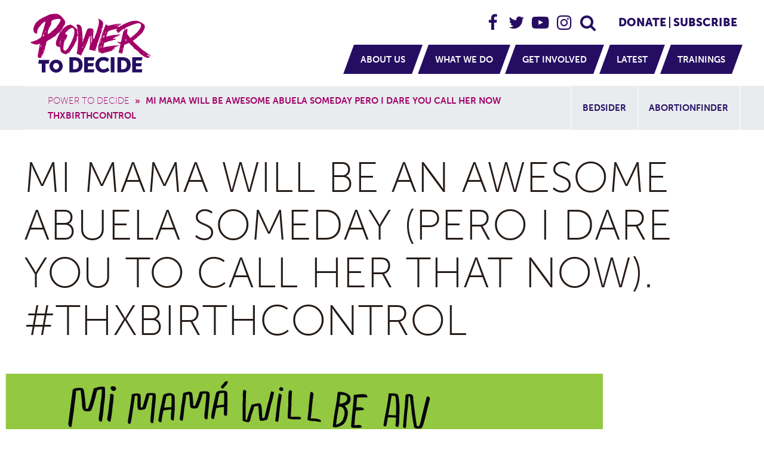

--- FILE ---
content_type: text/html; charset=UTF-8
request_url: https://powertodecide.org/share/mi-mama-will-be-awesome-abuela-someday-pero-i-dare-you-call-her-now-thxbirthcontrol
body_size: 33979
content:
<!DOCTYPE html>
<html lang="en" dir="ltr" prefix="og: https://ogp.me/ns#">
  <head>
    <meta charset="utf-8" />
<script async src="https://www.googletagmanager.com/gtag/js?id=UA-4287069-24"></script>
<script>window.dataLayer = window.dataLayer || [];function gtag(){dataLayer.push(arguments)};gtag("js", new Date());gtag("set", "developer_id.dMDhkMT", true);gtag("config", "UA-4287069-24", {"groups":"default","linker":{"domains":["support.powertodecide.org","donate.powertodecide.org","fundraising.powertodecide.org","portal.powertodecide.org"]},"anonymize_ip":true,"page_placeholder":"PLACEHOLDER_page_path","allow_ad_personalization_signals":false});gtag("config", "G-EYRHVSMK34", {"groups":"default","linker":{"domains":["support.powertodecide.org","donate.powertodecide.org","fundraising.powertodecide.org","portal.powertodecide.org"]},"page_placeholder":"PLACEHOLDER_page_location","allow_ad_personalization_signals":false});// list of blocked domains. All that's needed is a partial match so beware not to set anything to broad like ".com"
function shouldBlock(hostname) {
  list = [
    'news.grets.store',
    'seders.webs',
    '.sitx',
    'razas.site',
    'mantero.online',
    'rida.tokyo',
  ];

  return list.some((item) => hostname.indexOf(item) > -1);
}

function extractHostname(referrer) {
  if (!referrer) return "";

  const url = new URL(referrer);
  return url.hostname;
}

function blockGtag() {
  window['dataLayer'] = window['dataLayer'] || [];

  window['dataLayer'].push({
    'event': 'gtm.js',
    'gtm.triggers': [],
    'gtm.date': new Date(),
    'gtm.uniqueEventId': String(Math.random()).replace(/\./g, '')
  });

  window.dataLayer.push({
    'gtm.triggers': [{
      'type': 'customEvent',
      'gtm.triggers': [{
        'type': 'trigger',
        'event': ['gtm.js']
      }],
      'gtm.eventName': 'blockGtag',
      'this': 'gtm.triggers',
      'gtm.element': window.dataLayer.toString()
    }],
    'gtm.date': new Date(),
    'gtm.uniqueEventId': String(Math.random()).replace(/\./g, '')
  });

  dataLayer.push({
    'gtm.js': true,
    'gtm.triggers': [],
    'gtm.date': new Date(),
    'gtm.uniqueEventId': String(Math.random()).replace(/\./g, ''),
    'gtm.trackingId': 'GTM-5DR5R5Q' // PTD GTM id.
  });
}

const referrer = document.referrer;
const hostname = extractHostname(referrer);

if (shouldBlock(hostname)) {
  blockGtag();
}</script>
<meta name="description" content="Mi mama will be an awesome abuela someday (pero I dare you to call her that now). #ThxBirthControl" />
<link rel="canonical" href="https://powertodecide.org/share/mi-mama-will-be-awesome-abuela-someday-pero-i-dare-you-call-her-now-thxbirthcontrol" />
<meta property="og:url" content="https://powertodecide.org/share/mi-mama-will-be-awesome-abuela-someday-pero-i-dare-you-call-her-now-thxbirthcontrol" />
<meta property="og:title" content="Mi mama will be an awesome abuela someday (pero I dare you to call her that now). #ThxBirthControl" />
<meta property="og:description" content="Mi mama will be an awesome abuela someday (pero I dare you to call her that now). #ThxBirthControl" />
<meta property="og:image" content="https://powertodecide.org/sites/default/files/styles/shareable_asset_facebook/public/images/abuela-insta.png?itok=bBEw4Cx0" />
<meta property="og:image:type" content="image/png" />
<meta property="og:image:width" content="1019" />
<meta property="og:image:height" content="1018" />
<meta name="twitter:card" content="summary_large_image" />
<meta name="twitter:title" content="Mi mama will be an awesome abuela someday (pero I dare you to call her that now). #ThxBirthControl" />
<meta name="twitter:description" content="Mi mama will be an awesome abuela someday (pero I dare you to call her that now). #ThxBirthControl" />
<meta name="twitter:site" content="@powertodecide" />
<meta name="twitter:image" content="https://powertodecide.org/sites/default/files/styles/shareable_asset_facebook/public/images/abuela-insta.png?itok=bBEw4Cx0" />
<meta name="Generator" content="Drupal 11 (https://www.drupal.org)" />
<meta name="MobileOptimized" content="width" />
<meta name="HandheldFriendly" content="true" />
<meta name="viewport" content="width=device-width, initial-scale=1.0" />
<link rel="icon" href="/themes/custom/power/favicon.ico" type="image/vnd.microsoft.icon" />

    <title>Mi mama will be an awesome abuela someday (pero I dare you to call her that now). #ThxBirthControl | Power to Decide</title>
    <script src="https://use.typekit.net/fli8xad.js"></script>
    <script>try{Typekit.load({ async: true });}catch(e){}</script>
    <!-- Google Tag Manager -->
    <script>(function(w,d,s,l,i){w[l]=w[l]||[];w[l].push({'gtm.start':
    new Date().getTime(),event:'gtm.js'});var f=d.getElementsByTagName(s)[0],
    j=d.createElement(s),dl=l!='dataLayer'?'&l='+l:'';j.async=true;j.src=
    'https://www.googletagmanager.com/gtm.js?id='+i+dl;f.parentNode.insertBefore(j,f);
    })(window,document,'script','dataLayer','GTM-5DR5R5Q');</script>
    <!-- End Google Tag Manager -->
    <!-- Facebook Pixel Code -->
    <script>
      !function(f,b,e,v,n,t,s)
      {if(f.fbq)return;n=f.fbq=function(){n.callMethod?
      n.callMethod.apply(n,arguments):n.queue.push(arguments)};
      if(!f._fbq)f._fbq=n;n.push=n;n.loaded=!0;n.version='2.0';
      n.queue=[];t=b.createElement(e);t.async=!0;
      t.src=v;s=b.getElementsByTagName(e)[0];
      s.parentNode.insertBefore(t,s)}(window, document,'script',
      'https://connect.facebook.net/en_US/fbevents.js');
      fbq('init', '585013779207139');
      fbq('track', 'PageView');
    </script>
    <noscript>
      <img height="1" width="1" style="display:none" src="https://www.facebook.com/tr?id=585013779207139&ev=PageView&noscript=1"/>
    </noscript>
    <!-- End Facebook Pixel Code -->
    <!-- inject:html -->
    <link rel="manifest" href="/themes/custom/power/images/favicons/manifest.json">
    <meta name="facebook-domain-verification" content="j748e52t3z7slsu3ua8wdegxb95dop" />
    <meta name="mobile-web-app-capable" content="yes">
    <meta name="theme-color" content="#a20067">
    <meta name="application-name" content="Power to Decide">
    <link rel="apple-touch-icon" sizes="57x57" href="/themes/custom/power/images/favicons/apple-touch-icon-57x57.png">
    <link rel="apple-touch-icon" sizes="60x60" href="/themes/custom/power/images/favicons/apple-touch-icon-60x60.png">
    <link rel="apple-touch-icon" sizes="72x72" href="/themes/custom/power/images/favicons/apple-touch-icon-72x72.png">
    <link rel="apple-touch-icon" sizes="76x76" href="/themes/custom/power/images/favicons/apple-touch-icon-76x76.png">
    <link rel="apple-touch-icon" sizes="114x114" href="/themes/custom/power/images/favicons/apple-touch-icon-114x114.png">
    <link rel="apple-touch-icon" sizes="120x120" href="/themes/custom/power/images/favicons/apple-touch-icon-120x120.png">
    <link rel="apple-touch-icon" sizes="144x144" href="/themes/custom/power/images/favicons/apple-touch-icon-144x144.png">
    <link rel="apple-touch-icon" sizes="152x152" href="/themes/custom/power/images/favicons/apple-touch-icon-152x152.png">
    <link rel="apple-touch-icon" sizes="180x180" href="/themes/custom/power/images/favicons/apple-touch-icon-180x180.png">
    <meta name="apple-mobile-web-app-capable" content="yes">
    <meta name="apple-mobile-web-app-status-bar-style" content="black-translucent">
    <meta name="apple-mobile-web-app-title" content="Power to Decide">
    <meta name="msapplication-TileColor" content="#a20067">
    <meta name="msapplication-TileImage" content="/themes/custom/power/images/favicons/mstile-144x144.png">
    <meta name="msapplication-config" content="/themes/custom/power/images/favicons/browserconfig.xml">
    <link rel="icon" type="image/png" sizes="32x32" href="/themes/custom/power/images/favicons/favicon-32x32.png">
    <link rel="icon" type="image/png" sizes="16x16" href="/themes/custom/power/images/favicons/favicon-16x16.png">
    <link rel="shortcut icon" href="/themes/custom/power/images/favicons/favicon.ico">
    <!-- endinject -->
    <link rel="stylesheet" media="all" href="https://cdnjs.cloudflare.com/ajax/libs/bootstrap/5.2.1/css/bootstrap.min.css" />
<link rel="stylesheet" media="all" href="/sites/default/files/css/css_e3lgZ7KGiEa1o9lH-uDzOj090OFm4U-XYxag4-1oC4c.css?delta=1&amp;language=en&amp;theme=power&amp;include=eJzLzI7PzU9JzCnWT8rPLykuKUos0E0uLtYpyC9PLdIvyUjNTQUA-mcN0g" />
<link rel="stylesheet" media="print" href="/sites/default/files/css/css_7J6MZYzcKNpCurVYI36nwKEHvfIKhLgKruGcrX73u24.css?delta=2&amp;language=en&amp;theme=power&amp;include=eJzLzI7PzU9JzCnWT8rPLykuKUos0E0uLtYpyC9PLdIvyUjNTQUA-mcN0g" />

    
        <!-- Fundraise Up: the new standard for online giving -->
    <script>
      (function(w,d,s,n,a){if(!w[n]){var l='call,catch,on,once,set,then,track'
      .split(','),i,o=function(n){return'function'==typeof n?o.l.push([arguments])&&o
      :function(){return o.l.push([n,arguments])&&o}},t=d.getElementsByTagName(s)[0],
      j=d.createElement(s);j.async=!0;j.src='https://cdn.fundraiseup.com/widget/'+a;
      t.parentNode.insertBefore(j,t);o.s=Date.now();o.v=4;o.h=w.location.href;o.l=[];
      for(i=0;i<7;i++)o[l[i]]=o(l[i]);w[n]=o}
      })(window,document,'script','FundraiseUp','AWKUEXRX');
    </script>
    <!-- End Fundraise Up -->
    <!-- Hotjar Tracking Code -->
    <script>(function(h,o,t,j,a,r){ h.hj=h.hj||function(){(h.hj.q=h.hj.q||[]).push(arguments)};h._hjSettings={hjid:5319565,hjsv:6};a=o.getElementsByTagName('head')[0];r=o.createElement('script');r.async=1; r.src=t+h._hjSettings.hjid+j+h._hjSettings.hjsv;a.appendChild(r);})(window,document,'https://static.hotjar.com/c/hotjar-','.js?sv=');</script>
    <!-- End Hotjar Tracking Code -->
  </head>
  <body class="not-logged-in layout-no-sidebars path-node page-node-type-shareable-asset page--share-mi-mama-will-be-awesome-abuela-someday-pero-i-dare-you-call-her-now-thxbirthcontrol sticky-footer">
    <!-- Google Tag Manager (noscript) -->
    <noscript><iframe src="https://www.googletagmanager.com/ns.html?id=GTM-5DR5R5Q"
    height="0" width="0" style="display:none;visibility:hidden"></iframe></noscript>
    <!-- End Google Tag Manager (noscript) -->
    <a href="#main" id="skip-link" class="visually-hidden skip-link">
      Skip to main content
    </a>
    
      <div class="dialog-off-canvas-main-canvas" data-off-canvas-main-canvas>
        <header class="wrapper-header">
  <div class="wrapper--inner wrapper-header__inner">
    
      <section class="region region--header">
  
  
    

        


  <div class="branding__flex-container">
      <a href="/" title="Home" rel="home" class="branding__site-logo">
      <svg viewBox="0 0 230 100" version="1.1" xmlns="http://www.w3.org/2000/svg" xmlns:xlink="http://www.w3.org/1999/xlink" preserveAspectRatio="xMinYMin">
        <g stroke="none" stroke-width="1" fill="none" fill-rule="evenodd">
          <g id="Group-4" transform="translate(10.000000, 0.000000)">
            <path d="M107.058,79.382 L108.115,74.042 L91.036,74.042 L91.036,99.497 L107.031,99.497 L108.088,94.158 L97.294,94.158 L97.294,89.352 L106.008,89.352 L107.064,84.011 L97.294,84.011 L97.294,79.382 L107.058,79.382 Z M123.487,94.229 C118.766,94.229 116.262,90.348 116.262,86.574 C116.262,82.908 118.586,79.311 123.487,79.311 C127.027,79.311 129.888,81.91 129.888,81.91 L132.785,77.21 C132.785,77.21 129.53,73.616 123.2,73.616 C115.511,73.616 109.789,79.311 109.789,86.716 C109.789,94.265 115.189,99.925 123.2,99.925 C129.888,99.925 133.5,95.653 133.5,95.653 L130.281,91.095 C130.281,91.095 127.349,94.229 123.487,94.229 Z M135.502,99.497 L141.761,99.497 L141.761,74.042 L135.502,74.042 L135.502,99.497 Z M177.872,89.352 L186.586,89.352 L187.643,84.011 L177.872,84.011 L177.872,79.382 L187.636,79.382 L188.692,74.042 L171.613,74.042 L171.613,99.497 L187.608,99.497 L188.666,94.158 L177.872,94.158 L177.872,89.352 Z M155.551,94.158 L152.977,94.158 L152.977,79.382 L155.551,79.382 C159.771,79.382 162.525,81.874 162.525,86.716 C162.525,91.595 159.879,94.158 155.551,94.158 Z M155.801,74.042 L146.717,74.042 L146.717,99.497 L155.801,99.497 C163.849,99.497 168.998,94.727 168.998,86.716 C168.998,78.706 163.849,74.042 155.801,74.042 Z M74.973,94.158 L72.398,94.158 L72.398,79.382 L74.973,79.382 C79.193,79.382 81.947,81.874 81.947,86.716 C81.947,91.595 79.301,94.158 74.973,94.158 Z M75.223,74.042 L66.139,74.042 L66.139,99.497 L75.223,99.497 C83.271,99.497 88.42,94.727 88.42,86.716 C88.42,78.706 83.271,74.042 75.223,74.042 Z M14.11,84.662 L20.057,84.662 L20.057,99.491 L26.279,99.491 L26.279,84.662 L31.696,84.662 L32.753,78.469 L15.167,78.469 L14.11,84.662 Z M44.001,94.335 C41.254,94.335 39.045,91.983 39.045,88.865 C39.045,85.874 41.254,83.623 44.001,83.623 C46.749,83.623 48.957,85.874 48.957,88.865 C48.957,91.983 46.749,94.335 44.001,94.335 Z M44.001,78.116 C37.622,78.116 32.956,82.82 32.956,88.847 C32.956,95.022 37.622,99.843 44.001,99.843 C50.382,99.843 55.048,95.022 55.048,88.847 C55.048,82.82 50.382,78.116 44.001,78.116 L44.001,78.116 Z" id="Fill-1" fill="#292A59"></path>
            <path d="M42.371,25.582 C41.737,25.955 41.301,26.237 41.068,26.426 L40.362,27.557 C40.267,27.649 39.75,28.051 38.809,28.751 C37.935,29.511 37.112,30.421 36.059,30.938 C36.553,31.603 32.532,34.016 31.825,34.538 C31.249,34.889 30.477,34.963 29.991,35.456 C29.388,34.971 30.132,33.977 30.132,33.407 C30.256,32.908 30.617,32.497 29.851,32.282 C30.017,31.945 30.225,31.559 30.067,31.178 C30.782,29.389 31.414,27.49 31.827,26.176 C32.143,25.798 32.181,25.252 32.252,24.786 C32.352,24.449 32.453,24.112 32.557,23.776 C32.752,23.468 33.009,23.191 33.378,22.97 C33.81,22.538 34.253,22.359 34.506,21.77 C33.016,21.77 35.133,19.795 35.422,19.514 C35.623,18.967 36.128,18.126 36.128,17.539 L36.059,16.833 C35.835,16.833 35.67,16.737 35.535,16.59 C35.703,16.172 35.847,15.783 35.956,15.438 C36.019,15.357 36.044,15.277 36.024,15.199 C36.138,14.804 36.243,14.407 36.34,14.009 C36.32,14.017 36.312,14.024 36.293,14.033 C36.343,13.705 36.362,13.429 36.359,13.202 C37.026,12.672 37.848,12.085 38.792,11.528 C39.287,11.816 39.917,11.147 40.221,10.834 C41.221,10.439 42.309,10.65 43.324,10.34 C45.266,9.455 47.555,9.834 49.6,9.768 C50.204,9.953 50.811,10.196 51.422,10.503 C51.522,13.323 49.243,16.957 47.558,19.158 C46.087,20.629 45.115,22.884 43.818,24.52 C43.488,24.853 43.006,25.203 42.371,25.582 Z M39.25,37.951 C39.245,37.951 39.237,37.952 39.232,37.953 C39.238,37.952 39.244,37.951 39.251,37.95 L39.25,37.951 Z M26.324,30.946 C25.359,31.59 25.621,33.052 24.697,33.809 C24.697,33.256 24.712,32.632 25.088,32.182 C25.565,31.705 25.803,31.142 25.803,30.491 C25.719,29.81 26.17,29.301 26.454,28.734 C26.576,29.111 26.489,29.414 26.194,29.644 C26.411,29.732 26.519,29.97 26.519,30.361 C26.519,30.621 26.454,30.816 26.324,30.946 Z M23.591,38.365 C23.548,38.712 23.266,38.885 22.746,38.885 C22.534,38.698 22.49,38.481 22.615,38.235 L22.55,37.909 C22.55,38.465 22.229,38.997 21.64,39.081 C21.516,38.837 21.977,38.408 21.64,38.235 L21.444,38.3 C22.137,37.389 22.572,36.5 22.746,35.632 C23.325,36.403 22.339,36.992 23.266,37.519 C23.266,36.469 23.348,35.526 24.307,34.916 C24.368,34.969 24.39,35.034 24.372,35.111 C24.102,36.193 23.833,37.276 23.591,38.365 Z M21.867,35.892 C21.888,35.805 22.029,35.654 22.289,35.437 C22.309,35.8 22.179,36.104 21.899,36.347 C21.855,36.131 21.844,35.979 21.867,35.892 Z M22.81,33.55 C22.983,34.07 22.831,34.569 22.354,35.046 C22.354,34.309 22.506,33.809 22.81,33.55 Z M23.786,32.963 C23.987,33.405 23.901,33.795 23.526,34.135 C23.568,33.788 23.656,33.398 23.786,32.963 Z M21.216,39.048 C21.151,39.287 20.988,39.406 20.727,39.406 L21.378,38.495 C21.334,38.625 21.281,38.81 21.216,39.048 Z M19.361,53.984 C19.361,54.547 19.296,55.024 19.166,55.415 C19.084,55.577 18.845,56.01 19.036,56.196 C19.136,56.602 18.867,56.716 18.515,56.716 C18.558,56.63 18.688,56 18.906,54.829 C18.992,54.048 19.144,53.333 19.361,52.682 L19.361,53.984 Z M18.255,54.503 C18.026,55.247 18.311,56.637 17.604,57.107 C17.368,56.179 17.634,55.026 17.8,54.114 C17.886,53.81 17.973,53.355 18.06,52.746 C18.152,52.948 18.185,53.18 18.255,53.397 C18.517,53.761 18.517,54.13 18.255,54.503 Z M18.223,51.803 C18.298,51.577 18.33,51.352 18.32,51.12 L18.841,51.25 C18.783,51.689 18.588,52.057 18.255,52.356 C18.167,52.183 18.157,51.998 18.223,51.803 Z M45.652,35.313 C45.793,34.986 46.287,34.423 46.287,34.423 C46.824,33.94 47.38,33.436 47.937,32.927 C47.99,33.178 48.023,33.688 48.333,33.55 C48.72,32.732 50.202,31.599 51.083,30.732 C51.318,30.445 51.436,30.163 51.436,29.882 L51.412,29.614 C51.659,29.36 51.858,29.141 52.03,28.943 C52.449,28.985 52.838,28.763 53.129,28.47 C52.94,28.051 53.083,27.672 53.552,27.345 C54.002,27.158 54.306,26.374 54.398,25.932 C54.493,25.789 54.683,25.628 54.964,25.439 C54.902,25.16 54.909,24.898 54.949,24.642 C55.014,24.538 55.079,24.434 55.145,24.328 C55.643,24.672 56.184,23.145 56.304,22.97 L56.061,22.823 C56.238,22.523 56.411,22.228 56.569,21.948 C56.791,21.833 57.004,21.53 56.916,21.47 C57.569,20.938 57.891,20.322 58.18,19.428 C58.27,19.463 58.379,19.488 58.632,19.37 C58.996,19.05 59.04,17.618 58.786,16.783 C58.806,16.596 58.823,16.419 58.845,16.264 C59.522,16.17 59.329,15.261 59.198,14.858 C58.996,12.129 56.481,9.694 54.751,7.734 C52.818,5.544 50.781,3.618 48.192,2.297 C47.792,2.064 47.393,1.83 46.993,1.597 L46.005,1.597 C45.724,1.689 45.558,1.597 45.512,1.31 C44.549,1.176 43.577,1.237 42.618,1.103 C42.432,1.057 42.242,1.126 42.056,1.31 C41.866,0.983 41.677,0.914 41.49,1.103 C41.114,1.103 40.549,1.195 39.796,1.385 C39.114,1.48 38.439,1.601 37.75,1.597 C37.519,1.973 37.308,1.973 37.116,1.597 C35.331,1.566 33.594,2.33 31.941,2.906 C31.121,3.192 26.406,5.677 26.179,5.445 C25.784,6.139 23.684,6.785 23.007,7.028 C20.63,8.18 18.559,9.553 16.236,10.909 C15.674,11.181 13.556,12.078 14.13,12.925 C13.905,13.112 13.661,13.321 13.39,13.561 C12.606,13.91 12.165,14.154 12.074,14.29 C11.663,14.657 9.498,16.78 9.498,17.407 C9.229,17.704 9.058,18.046 8.981,18.432 C8.866,18.599 8.758,18.769 8.649,18.939 C8.342,19.281 7.972,19.608 7.994,20.057 C7.798,20.425 7.623,20.797 7.469,21.173 C7.036,21.517 7.039,22.023 7.017,22.533 C6.958,22.771 6.919,23.01 6.884,23.248 C5.18,24.984 6.12,29.234 6.784,31.225 C6.921,31.656 7.145,32.016 7.347,32.419 C7.386,32.441 7.438,32.48 7.493,32.524 C8.081,33.182 9.157,33.918 11.077,34.307 C12.085,34.965 12.577,33.28 12.311,32.392 C12.386,30.918 12.372,28.665 13.099,27.589 C13.156,27.505 13.188,27.444 13.215,27.388 C13.779,26.688 14.415,25.069 14.639,24.556 C15.009,24.123 15.453,23.598 15.914,23.038 C16.296,22.917 16.502,22.663 16.533,22.276 C19.12,19.052 21.686,15.48 25.799,14.101 C26.082,14.407 26.148,15.171 25.974,15.553 C25.993,15.551 26.016,15.548 26.036,15.545 C25.269,18.34 24.034,22.809 22.688,27.533 C22.675,27.542 22.668,27.549 22.654,27.557 L22.673,27.585 C22.523,28.111 22.372,28.639 22.22,29.169 C22.088,29.266 22.057,29.373 22.128,29.49 C22.056,29.741 21.984,29.991 21.912,30.241 C21.594,30.672 21.524,31.582 21.379,32.082 C21.165,32.297 21.104,32.482 21.219,32.633 C21.145,32.885 21.072,33.134 20.998,33.384 C20.828,33.6 20.696,33.799 20.608,33.975 C20.469,34.447 20.328,34.917 20.186,35.387 C20.15,35.433 20.213,35.53 20.33,35.647 C19.801,37.424 19.287,39.115 18.81,40.626 C16.484,42.221 14.119,43.787 11.636,45.136 C10.156,45.744 7.481,46.76 3.414,48.006 C3.388,48.013 3.372,48.019 3.348,48.027 C2.185,48.239 1.778,48.654 0.913,49.197 C3.019,51.091 5.497,51.492 8.043,52.272 C11.294,53.267 13.701,52.442 16.915,51.235 C16.243,54.547 15.61,57.82 15.334,59.672 C15.264,59.817 15.243,60.442 15.242,60.447 C15.176,60.654 15.139,60.705 15.129,60.893 C15.074,61.221 15.026,61.6 14.981,62.005 C14.705,63.625 14.828,62.678 14.472,64.59 C14.384,65.067 14.149,66.174 14.071,66.718 C14.012,67.322 13.778,67.923 13.677,68.634 C13.482,70 12.555,73.837 14.335,74.6 C15.179,75.124 17.673,75.358 18.602,75.072 C19.397,74.895 19.286,73.531 19.549,72.803 C19.626,72.31 19.702,71.817 19.777,71.324 L20.023,70.861 C20.079,70.343 19.976,69.168 20.362,68.786 C20.621,69.45 20.533,70.192 20.704,70.875 C20.861,71.212 20.816,71.885 21.177,71.887 C21.301,71.885 21.323,71.391 21.378,71.139 C21.448,70.811 21.574,70.428 21.574,70.092 C21.623,69.157 21.786,68.42 22.065,67.882 C22.428,67.187 22.912,66.556 23.241,65.844 C23.393,65.513 23.528,65.139 23.483,64.77 C23.427,64.304 23.284,63.822 23.357,63.475 C23.246,63.109 23.06,63.192 22.955,62.935 C22.912,62.834 22.786,62.193 22.974,62.155 C23.074,62.135 23.311,61.94 23.318,61.849 C23.461,61.801 23.6,61.825 23.733,61.924 C24.324,62.466 23.244,64.219 24.289,64.272 C24.379,62.44 25.028,60.627 25.259,58.806 C25.377,58.683 25.398,58.559 25.311,58.434 C25.321,58.334 25.34,58.217 25.353,58.114 C25.467,57.925 25.494,57.621 25.476,57.392 C25.466,57.372 25.465,57.357 25.456,57.337 C25.471,57.237 25.478,57.149 25.495,57.047 L25.516,56.648 C25.616,56.643 25.686,56.653 25.76,56.548 C25.788,56.138 25.564,55.725 25.564,55.725 L25.873,55.576 C26.799,55.225 25.751,54.195 26.498,53.703 L26.868,53.301 L27.168,52.413 L27.546,50.943 C27.621,50.783 27.424,50.656 27.144,50.547 C27.307,49.428 27.539,48.348 28.369,47.518 C28.725,47.172 28.998,46.865 29.442,46.648 C29.488,46.55 29.756,46.415 29.991,46.18 C30.253,45.98 30.536,45.816 30.838,45.686 L31.897,45.049 L32.744,44.624 C32.923,44.532 33.111,44.461 33.307,44.412 C33.912,44.118 34.66,43.759 35.072,43.568 C35.072,43.568 35.156,43.549 35.153,43.163 C35.67,42.738 35.821,42.534 36.34,42.299 C36.866,41.895 37.6,41.852 38.034,41.312 C38.095,41.216 38.159,41.084 38.222,40.96 C38.71,40.659 39.183,40.365 39.626,40.084 L39.796,40.181 L40.221,39.756 C40.231,39.767 40.29,39.703 40.368,39.609 C40.468,39.545 40.573,39.477 40.666,39.416 C40.995,39.414 41.199,39.419 41.616,39.302 C41.569,39.45 41.912,39.429 41.912,39.475 C42.305,39.465 43.26,37.492 43.465,37.287 C44.223,36.653 45.094,36.156 45.652,35.313 Z M105.316,39.144 C105.166,38.767 105.102,38.376 105.12,37.972 C105.293,38.19 105.381,38.406 105.381,38.623 L105.316,39.144 Z M104.665,44.935 C104.665,45.412 104.535,45.76 104.274,45.976 C103.938,45.307 104.309,44.459 104.079,43.764 C104.45,43.642 104.695,42.819 104.404,42.528 C104.102,42.071 103.996,40.025 104.404,39.859 C104.826,40.703 104.118,41.656 104.795,42.462 C104.872,42.699 104.829,42.915 104.665,43.113 C104.535,43.417 104.6,43.634 104.859,43.764 C104.729,43.981 104.665,44.372 104.665,44.935 Z M104.34,48.254 C104.12,47.596 103.936,46.979 104.274,46.302 C104.207,46.435 104.433,47.04 104.47,47.213 L104.34,48.254 Z M103.688,48.58 C103.711,48.951 103.688,49.32 103.623,49.686 L103.493,49.686 L103.493,48.124 C103.146,48.471 102.973,48.774 102.973,49.035 C102.996,49.349 103.275,51.929 102.778,52.094 C102.778,50.775 102.865,49.34 102.257,48.124 C102.149,48.136 102.084,48.2 102.062,48.319 C102.086,47.851 102.073,47.251 101.932,46.823 C102.094,47.014 102.202,47.231 102.257,47.473 C102.387,47.473 102.539,47.43 102.713,47.343 L102.713,47.213 C102.391,46.894 102.33,46.343 102.387,45.911 C102.499,45.012 102.387,44.022 102.387,43.113 C102.502,42.532 102.242,41.929 102.387,41.356 L102.257,41.096 C102.222,41.343 102.156,41.581 102.062,41.811 C101.975,41.768 101.932,41.704 101.932,41.616 C102.087,40.837 101.674,39.974 101.932,39.208 C101.92,39.023 102.007,38.893 102.191,38.818 C102.306,38.732 102.328,38.624 102.257,38.493 C102.279,37.988 102.344,37.489 102.453,36.995 L102.647,37.451 C102.647,37.086 102.889,36.706 102.713,36.345 C102.973,36.475 103.103,36.649 103.103,36.866 L103.038,36.995 C102.95,37.257 102.95,37.539 103.038,37.842 C103.365,38.417 103.322,39.157 103.233,39.794 C103.133,40.487 103.281,41.187 103.168,41.877 C103.168,42.051 103.255,42.311 103.428,42.658 C103.601,42.658 103.666,42.68 103.623,42.722 C103.556,42.995 103.926,43.852 103.688,44.09 C103.688,44.296 103.809,44.525 103.818,44.74 C103.688,46.172 103.645,47.452 103.688,48.58 Z M102.387,52.158 C102.299,51.81 102.299,51.463 102.387,51.117 C102.604,51.335 102.604,51.681 102.387,52.158 Z M102.713,33.026 C102.756,33.286 102.82,33.764 102.908,34.458 C103.206,34.441 103.271,34.571 103.103,34.849 C103.062,35.08 102.953,35.275 102.778,35.434 C102.497,34.504 102.567,33.525 102.453,32.571 C102.583,32.615 102.669,32.766 102.713,33.026 Z M103.493,39.274 C103.69,39.658 103.669,40.027 103.428,40.38 C103.385,40.163 103.406,39.794 103.493,39.274 Z M104.958,30.781 C105.022,31.063 105.076,31.247 105.12,31.335 C105.25,31.812 105.142,32.289 104.795,32.766 L104.6,30.163 C104.772,30.293 104.893,30.499 104.958,30.781 Z M99.654,59.838 L99.654,59.773 C99.697,59.773 99.72,59.795 99.72,59.838 L99.654,59.838 Z M92.104,52.679 C91.931,52.853 91.801,52.809 91.715,52.549 C91.758,52.462 91.845,52.462 91.975,52.549 C92.082,52.363 92.169,52.167 92.236,51.963 C92.408,52.181 92.496,52.288 92.496,52.288 C92.496,52.288 92.366,52.419 92.104,52.679 Z M90.999,51.15 C90.825,51.433 90.716,51.637 90.673,51.768 C90.244,52.798 90.258,53.035 89.632,53.981 C89.926,52.657 90.575,51.436 91.129,50.206 C91.215,50.554 91.171,50.868 90.999,51.15 Z M90.348,55.477 C90.261,55.217 90.283,54.914 90.413,54.566 C90.566,54.874 90.906,55.369 90.348,55.477 Z M90.088,56.584 C89.704,56.584 89.94,56.046 89.762,55.868 C90.022,55.912 90.153,56.063 90.153,56.324 L90.088,56.584 Z M89.502,62.799 C89.428,62.965 89.319,63.04 89.177,63.026 C89.089,62.679 89.219,62.505 89.567,62.505 C89.524,62.549 89.502,62.648 89.502,62.799 Z M88.722,56.519 C88.722,56.867 88.808,57.192 88.981,57.495 C88.819,57.704 87.914,58.38 87.55,58.016 C87.405,57.875 88.002,56.833 88.071,56.714 C88.374,56.193 88.548,55.846 88.591,55.673 C88.625,55.367 88.798,55.259 89.111,55.347 C88.852,55.738 88.722,56.128 88.722,56.519 Z M88.46,60.097 C88.355,60.049 88.247,60.028 88.135,60.033 C88.092,59.99 88.092,59.882 88.135,59.707 C88.275,59.693 88.383,59.628 88.46,59.512 C88.548,59.73 88.656,59.86 88.786,59.903 C88.699,60.077 88.591,60.141 88.46,60.097 Z M86.248,40.965 C86.475,40.404 86.298,39.783 86.444,39.208 C86.675,39.677 86.536,40.398 86.704,40.901 C86.617,40.944 86.465,40.965 86.248,40.965 Z M85.826,39.925 L85.597,39.925 L85.533,39.013 C85.533,38.797 85.553,38.623 85.597,38.493 C85.771,38.927 85.945,39.36 86.118,39.794 C86.03,39.882 85.933,39.925 85.826,39.925 Z M84.036,35.889 C83.829,35.615 83.809,34.957 83.84,34.588 C84.024,34.897 84.06,35.49 84.036,35.889 Z M83.515,31.074 C83.432,30.931 83.324,30.866 83.189,30.879 C83.362,30.706 83.45,30.511 83.45,30.293 L83.385,29.772 L83.45,29.512 L83.84,31.269 C83.71,31.269 83.602,31.204 83.515,31.074 Z M82.864,28.601 C82.734,28.385 82.669,28.276 82.669,28.276 C82.669,28.276 82.755,28.233 82.93,28.146 C83.06,28.103 83.167,28.168 83.255,28.34 C83.43,28.503 83.43,28.656 83.255,28.797 L82.864,29.122 C82.994,28.991 82.994,28.818 82.864,28.601 Z M82.409,25.673 C82.415,25.418 82.523,25.223 82.734,25.087 C82.586,24.649 82.171,23.893 82.604,23.46 C82.37,24.267 82.93,25.065 82.93,25.868 C82.742,25.84 82.568,25.775 82.409,25.673 Z M116.184,32.505 C116.313,32.419 116.421,32.463 116.509,32.636 L116.184,33.026 C116.127,32.876 116.04,32.746 115.923,32.636 C115.966,32.636 116.053,32.593 116.184,32.505 Z M117.484,36.281 C117.484,35.846 117.593,35.564 117.81,35.434 C117.636,35.962 117.928,36.654 117.42,37.061 C117.463,36.888 117.484,36.628 117.484,36.281 Z M118.981,27.95 C119.328,27.429 119.676,26.563 120.022,25.347 C120.239,25.493 120.479,25.558 120.738,25.542 C120.464,26.087 120.163,27.435 119.502,27.625 C119.291,27.761 119.183,27.956 119.177,28.21 L119.241,28.471 C118.938,28.34 118.852,28.168 118.981,27.95 Z M115.271,45.717 C115.479,44.671 115.715,42.41 116.443,41.681 C117.114,40.745 117.21,39.408 117.55,38.33 C117.964,37.017 118.638,35.762 118.852,34.393 C118.591,34.393 118.418,34.523 118.331,34.783 C118.331,33.687 119.047,34.081 119.389,33.367 C119.625,32.873 119.654,32.241 119.828,31.724 C119.986,31.167 120.116,30.603 120.218,30.033 C120.218,29.812 120.686,28.561 120.608,28.406 C120.435,28.276 120.456,28.059 120.673,27.755 C120.85,27.565 120.98,27.348 121.064,27.104 C121.164,26.698 121.229,26.285 121.26,25.868 C121.692,25.087 121.952,24.134 122.04,23.005 C122.504,20.668 123.134,17.972 122.532,15.582 C121.854,12.889 119.19,11.908 117.095,10.51 C116.456,9.982 115.659,9.683 114.946,9.274 L114.882,11.421 C115.054,11.478 115.076,12.137 115.142,12.137 C115.645,12.265 115.728,12.959 115.728,13.373 C116.109,15.691 115.142,17.97 115.142,20.271 C114.702,20.796 114.682,21.518 114.557,22.158 C114.171,23.312 113.842,24.485 113.58,25.673 C113.507,26.123 113.377,26.557 113.189,26.974 C113.041,27.275 112.82,27.739 112.995,28.08 C113.081,28.124 113.081,28.189 112.995,28.276 C112.907,28.32 112.8,28.406 112.67,28.666 C113.037,29.052 112.903,29.409 112.408,29.642 C112.408,30.837 111.354,31.943 111.758,33.156 C110.466,33.594 110.428,36.915 109.545,37.972 C109.246,38.271 109.098,38.662 109.09,39.078 C109.176,39.382 109.067,39.621 108.765,39.794 C108.829,39.985 108.852,40.18 108.83,40.38 L108.113,42.658 C107.995,43.001 107.778,43.088 107.463,42.918 C107.463,42.419 107.357,41.783 107.073,41.356 C106.872,41.883 106.654,42.404 106.422,42.918 C106.549,42.983 106.052,42.939 105.901,42.983 C105.814,42.332 105.944,41.811 106.292,41.422 C106.324,41.355 106.359,40.466 105.999,40.706 C105.944,40.814 105.89,40.922 105.836,41.031 C105.836,41.117 105.771,41.16 105.642,41.16 C105.552,40.719 105.431,40.12 106.031,40.12 C105.697,40.008 105.593,39.654 105.642,39.339 C105.829,39.442 106.024,39.529 106.227,39.599 C106.351,38.597 105.836,37.612 105.836,36.606 C105.951,36.79 106.082,36.964 106.227,37.126 C106.056,36.115 106.78,34.838 106.031,33.937 C106.189,33.303 106.063,32.565 106.031,31.92 C106.554,32.445 106.124,33.196 106.486,33.742 C107.057,32.321 106.481,28.651 105.836,27.365 L105.836,27.3 C105.749,26.779 105.468,26.411 104.99,26.193 C103.933,25.912 102.715,25.608 101.606,25.608 C100.718,25.429 99.711,25.303 98.808,25.477 C96.204,26.359 95.707,28.07 94.838,30.684 C93.421,33.954 92.462,37.386 91.292,40.746 C90.752,42.297 88.446,46.216 89.241,47.538 C88.852,47.365 88.656,47.43 88.656,47.734 C88.711,47.901 88.507,48.391 88.46,48.58 C88.208,48.327 88.278,48.127 87.94,48.059 C88.24,47.578 88.283,47.079 88.071,46.562 C87.94,46.302 87.918,46.129 88.005,46.042 C88.222,45.869 88.331,45.544 88.331,45.066 C88.43,44.267 88.802,42.167 87.875,41.877 C88.092,41.66 88.244,41.356 88.331,40.965 C88.331,39.954 88.087,38.913 88.201,37.908 C88.201,37.821 88.178,37.755 88.135,37.712 C88.005,37.539 88.027,37.321 88.201,37.061 L87.875,36.866 C88.278,36.463 88.334,35.524 87.81,35.174 C88.251,34.558 87.615,34.139 87.615,33.547 L87.745,33.286 C87.875,33.07 87.897,32.789 87.81,32.441 C87.647,31.95 87.901,31.136 87.42,30.748 L87.42,30.684 C87.587,29.993 86.922,29.397 87.42,28.731 C87.42,28.601 87.397,28.536 87.354,28.536 C87.105,28.144 87.084,27.732 87.29,27.3 C87.311,27.234 87.333,27.169 87.354,27.104 C87.086,26.035 86.875,24.908 86.378,23.915 C85.978,22.922 85.75,21.874 85.012,21.052 C83.396,18.93 80.848,19.055 78.439,19.165 C78.329,19.949 79.416,20.01 79.416,20.727 C78.58,20.727 78.232,19.575 77.333,19.686 C78.405,21.258 79.871,23.387 79.871,25.347 L79.805,25.738 C79.737,25.944 79.733,26.276 79.741,26.519 C81.697,36.888 81.005,47.779 79.936,58.21 C79.936,59.353 79.737,60.523 79.611,61.66 C79.611,63.254 78.83,64.803 78.83,66.41 C78.742,67.017 78.656,67.516 78.569,67.908 C78.227,68.935 80.146,68.595 80.587,68.818 C81.127,69.143 81.865,69.213 82.279,69.729 L82.539,69.859 C83.001,69.931 83.436,70.083 83.84,70.314 C84.226,70.508 86.378,71.627 86.378,70.64 L86.313,70.38 C86.226,70.25 86.226,70.097 86.313,69.925 C86.877,69.358 86.646,68.313 87.354,67.842 C87.398,67.799 87.441,67.755 87.484,67.712 C87.678,67.372 87.875,66.669 87.68,66.281 C87.848,66.345 88.022,66.366 88.201,66.345 C88.287,65.911 88.591,65.26 89.111,64.393 C89.329,64.133 89.502,63.785 89.632,63.352 C89.823,62.971 91.381,59.961 91.194,59.773 C90.965,59.756 90.791,59.843 90.673,60.033 C90.586,59.816 90.499,59.707 90.413,59.707 C90.846,59.275 91.107,58.884 91.194,58.536 C91.458,58.803 91.12,59.472 91.649,59.577 C91.473,58.433 92.711,57.947 92.625,56.779 C92.722,56.759 92.809,56.781 92.886,56.844 C93.439,54.173 95.477,51.816 95.88,48.97 L95.944,48.97 C96.067,48.79 96.154,48.596 96.205,48.384 C96.706,47.756 96.68,46.864 97.182,46.236 C97.268,46.15 97.246,46.063 97.116,45.976 C97.116,45.491 97.547,45 96.725,45 C96.942,44.653 97.072,44.349 97.116,44.09 C97.13,44.363 97.196,44.623 97.312,44.87 C97.658,44.697 97.874,44.523 97.962,44.349 C98.535,42.967 98.943,38.838 100.564,38.297 C100.538,38.712 100.56,39.124 100.63,39.533 L100.5,40.184 L100.63,40.64 C100.716,40.901 100.76,41.075 100.76,41.16 L100.695,41.877 C100.939,42.971 100.553,44.123 100.825,45.196 C101.144,45.999 100.564,46.979 100.564,47.799 L100.63,48.254 C100.838,48.989 101.136,54.965 100.5,55.283 C99.99,55.408 100.075,58.385 100.045,58.601 C100.045,59.066 100.166,59.432 99.59,59.577 C99.422,59.948 99.335,60.338 99.328,60.748 L99.394,61.009 C99.66,61.561 104.654,62.489 105.316,62.571 C106.399,62.789 107.008,62.919 107.138,62.962 C107.789,63.289 108.586,63.06 109.22,63.482 C109.48,63.612 109.719,63.612 109.937,63.482 L109.676,61.399 C110.952,61.399 112.282,53.187 112.93,52.354 C113.06,52.224 113.103,52.116 113.06,52.029 C112.656,51.627 114.969,46.626 115.271,45.717 Z M78.042,43.721 L77.781,43.721 C77.824,43.721 77.781,43.656 77.781,43.656 L78.042,43.461 L78.042,43.721 Z M77.847,42.679 C78.018,42.858 78.061,43.075 77.977,43.33 C77.803,43.071 77.759,42.854 77.847,42.679 Z M77.717,43.917 C77.673,43.83 77.673,43.808 77.717,43.851 L77.717,43.917 Z M77.521,45.218 C77.303,45.046 77.282,44.892 77.456,44.762 C77.586,44.85 77.607,45.002 77.521,45.218 Z M59.885,41.769 C60.015,41.813 60.015,41.877 59.885,41.964 C59.755,41.834 59.755,41.769 59.885,41.769 Z M64.814,57.341 C63.902,58.92 62.826,60.51 61.488,61.759 C59.015,64.069 57.522,63.179 56.111,60.457 L56.111,60.38 C56.203,59.737 56.181,59.077 56.177,58.429 C55.962,58.005 56.004,57.861 56.241,57.387 C56.241,56.483 56.09,55.897 56.29,55.012 C56.432,54.387 57.24,53.184 56.632,52.571 C56.834,52.461 56.907,51.616 56.907,51.616 C56.467,51.178 56.771,50.544 56.827,49.969 C57.092,50.213 57.183,50.148 57.351,50.468 C57.399,49.83 58.041,46.649 57.998,46.649 C57.951,46.604 59.065,42.86 59.56,42.615 C59.876,43.561 59.104,45.413 59.104,45.413 C58.563,46.093 59.355,46.316 59.804,46.032 C60.316,45.707 60.155,44.914 60.276,44.437 C60.312,44.089 60.485,43.85 60.797,43.721 C61.15,43.366 61.252,42.765 61.252,42.29 L61.903,40.337 C62.129,39.406 62.071,37.847 63.27,37.604 C62.932,37.016 62.314,36.727 61.772,36.368 C61.502,36.097 61.687,35.977 61.252,35.977 C61.062,35.819 60.866,35.667 60.666,35.521 C60.558,35.478 60.449,35.478 60.341,35.521 C60.23,35.293 60.101,35.075 59.951,34.871 C59.707,34.758 59.49,34.606 59.3,34.415 C58.656,33.776 59.515,32.997 60.015,32.658 C61.448,31.161 62.778,29.479 64.441,28.233 C65.13,27.594 69.958,24.026 70.688,25.24 C70.957,24.933 71.196,24.724 71.415,24.587 C74.793,26.05 79.063,32.16 64.814,57.341 Z M68.606,61.292 C68.593,61.292 68.596,61.284 68.587,61.283 L68.632,61.252 C68.622,61.266 68.623,61.275 68.606,61.292 Z M64.441,66.758 C64.353,66.586 64.332,66.412 64.375,66.238 C64.549,66.412 64.571,66.586 64.441,66.758 Z M62.749,67.149 C62.575,66.976 62.619,66.889 62.879,66.889 L62.749,66.889 L63.01,66.758 C62.921,66.931 62.835,67.063 62.749,67.149 Z M55.916,51.271 C56.133,51.358 56.154,51.488 55.981,51.66 C55.763,51.444 55.742,51.314 55.916,51.271 Z M56.827,26.411 C57.043,26.238 57.152,26.151 57.152,26.151 C57.152,26.151 57.195,26.108 57.283,26.021 C57.293,26.41 57.12,26.649 56.762,26.736 C56.805,26.78 56.784,26.888 56.696,27.062 C56.676,26.985 56.635,26.922 56.574,26.873 C56.561,26.72 56.634,26.565 56.827,26.411 Z M58.975,24.719 C59.147,24.893 59.17,25.067 59.04,25.24 C58.909,25.153 58.888,24.979 58.975,24.719 Z M59.821,25.891 C59.821,26.021 59.777,26.043 59.691,25.955 C59.647,25.825 59.625,25.76 59.625,25.76 C59.625,25.76 59.691,25.804 59.821,25.891 Z M60.731,25.891 C60.731,25.978 60.688,25.999 60.602,25.955 C60.558,25.825 60.536,25.76 60.536,25.76 C60.536,25.76 60.602,25.804 60.731,25.891 Z M63.92,23.873 C63.833,23.891 63.529,23.888 63.529,23.743 C63.746,23.613 63.876,23.657 63.92,23.873 Z M55.167,52.767 C55.145,52.681 55.156,52.615 55.2,52.571 C55.331,52.659 55.374,52.789 55.331,52.962 C55.242,52.919 55.189,52.855 55.167,52.767 Z M54.745,29.079 C54.44,29.384 54.289,29.535 54.289,29.535 C54.289,29.535 54.246,29.599 54.159,29.729 C53.954,30.14 54.04,30.994 53.573,31.226 L53.443,31.226 C53.338,30.724 53.359,30.225 53.508,29.729 C53.747,29.97 54.224,29.721 54.224,29.404 C54.267,29.274 54.375,29.232 54.55,29.274 L54.875,28.623 C55.005,28.581 55.091,28.516 55.135,28.429 C55.178,28.559 55.048,28.776 54.745,29.079 Z M54.55,31.812 L54.55,31.747 C54.55,31.747 54.527,31.77 54.484,31.812 C54.484,31.639 54.55,31.617 54.68,31.747 L54.55,31.812 Z M52.955,42.387 C52.846,42.582 52.77,42.724 52.727,42.811 C52.748,42.713 52.726,42.67 52.663,42.679 C52.589,42.388 52.698,42.215 52.988,42.16 L52.857,42.16 C52.993,42.156 53.058,42.091 53.053,41.964 C53.096,42.052 53.062,42.192 52.955,42.387 Z M52.532,43.461 C52.532,43.461 52.51,43.483 52.467,43.526 C52.467,43.7 52.445,43.808 52.402,43.851 C52.445,43.851 52.423,43.874 52.337,43.917 C52.248,43.593 52.313,43.31 52.532,43.071 C52.58,43.203 52.58,43.333 52.532,43.461 Z M51.946,45.023 L51.946,44.958 L51.881,45.218 C51.881,44.698 51.946,44.395 52.076,44.307 C52.206,44.481 52.163,44.721 51.946,45.023 Z M51.881,51.205 C51.688,51.161 51.666,51.096 51.816,51.01 C51.919,51.051 51.962,51.116 51.946,51.205 L51.881,51.205 Z M51.751,52.571 C51.621,52.311 51.598,52.095 51.686,51.92 C51.946,52.052 51.968,52.268 51.751,52.571 Z M50.645,54.979 C50.249,55.374 50.854,55.991 50.645,56.411 C50.751,56.655 50.599,56.699 50.189,56.541 C50.497,55.925 49.994,53.624 49.994,52.962 C50.021,52.487 50.129,52.032 50.319,51.595 C50.738,49.509 50.681,47.49 51.686,45.543 C52.246,46.482 51.355,48.645 51.231,49.611 C51.13,50.359 49.755,54.764 50.645,54.979 Z M51.036,44.698 C50.991,44.828 50.861,44.828 50.645,44.698 C50.774,44.481 50.905,44.481 51.036,44.698 Z M51.555,33.764 C51.555,33.852 51.577,33.917 51.621,33.96 C51.551,33.969 51.508,33.925 51.491,33.83 C51.447,33.787 51.425,33.764 51.425,33.764 L51.555,33.764 Z M49.213,36.953 C49.213,36.78 49.278,36.758 49.408,36.888 C49.32,37.019 49.256,37.041 49.213,36.953 Z M49.083,49.708 C48.996,49.535 48.975,49.405 49.018,49.318 C49.257,49.409 49.279,49.539 49.083,49.708 Z M48.823,48.863 C48.779,48.732 48.779,48.667 48.823,48.667 C48.909,48.711 48.909,48.776 48.823,48.863 Z M78.368,41.314 C78.518,41.45 78.539,41.602 78.432,41.769 C78.282,41.633 78.261,41.481 78.368,41.314 Z M78.692,35.717 C78.799,35.927 78.778,36.057 78.627,36.107 C78.498,36.107 78.519,35.761 78.692,35.717 Z M79.148,28.429 C79.278,28.689 79.343,28.884 79.343,29.014 C79.321,28.912 79.278,28.89 79.213,28.949 C79.07,28.74 78.94,28.523 78.823,28.298 C78.865,28.256 78.975,28.298 79.148,28.429 Z M79.148,34.611 C79.037,34.471 79.058,34.363 79.213,34.285 C79.256,34.415 79.234,34.524 79.148,34.611 Z M79.083,35.457 C78.819,35.721 79.148,34.912 79.148,35.457 C79.104,35.5 79.083,35.5 79.083,35.457 Z M78.692,44.632 C79.049,44.099 79.04,43.335 79.278,42.745 C79.368,42.564 80.042,41.118 79.343,41.118 L79.083,41.183 C79.465,41.566 78.706,43.126 78.562,43.266 C78.186,42.887 78.783,41.735 78.888,41.314 C78.769,41.014 78.617,40.732 78.432,40.467 C78.388,40.294 78.41,40.12 78.498,39.947 C78.54,39.775 78.67,39.752 78.888,39.882 C79.218,39.85 79.522,39.741 79.799,39.556 C80.219,38.817 79.668,36.828 80.645,36.498 C79.777,36.209 78.937,29.443 79.408,29.21 C79.647,29.405 79.864,29.622 80.059,29.861 C79.684,26.977 76.927,25.16 74.871,23.415 C73.062,21.881 69.815,18.946 67.109,19.383 C66.365,19.571 61.871,20.865 61.903,21.075 C60.212,22.753 57.967,23.617 56.307,25.434 C56.119,25.713 55.116,27.26 54.68,26.931 C54.524,27.322 54.286,27.647 53.963,27.908 C53.713,28.383 53.432,28.838 53.118,29.274 C52.811,29.578 52.486,29.86 52.142,30.12 C51.863,30.632 51.603,31.152 51.361,31.682 L50.97,31.292 C50.758,31.607 50.628,31.954 50.58,32.333 C50.387,32.719 50.17,33.002 50.319,33.243 C50.102,33.393 49.908,33.567 49.734,33.764 C49.605,34.011 49.54,34.271 49.538,34.545 C48.437,36.018 47.94,37.794 47.26,39.491 L46.935,40.077 C46.892,40.12 46.805,40.142 46.675,40.142 C46.524,40.657 46.394,41.178 46.285,41.703 C46.038,42.091 45.843,42.504 45.699,42.941 L45.764,43.526 C45.581,43.663 45.243,43.997 45.243,44.242 C43.861,46.309 42.91,52.569 44.592,54.701 C46.047,56.546 51.54,56.432 51.036,59.144 C51.341,61.358 51.228,63.87 52.825,65.632 C54.019,66.949 56.116,67.75 57.803,68.255 C58.194,68.342 58.562,68.45 58.909,68.58 L59.691,69.101 L59.755,69.101 C60.028,68.865 60.311,68.843 60.602,69.035 C60.86,68.942 61.099,68.812 61.317,68.646 C61.447,68.602 61.578,68.602 61.708,68.646 C62.226,68.116 62.427,67.474 63.335,67.474 C63.325,67.605 64.697,66.939 65.156,66.628 C65.742,66.293 66.162,65.706 66.588,65.196 C67.32,64.467 67.624,63.388 68.345,62.658 C68.55,62.206 68.789,61.772 69.062,61.357 C69.233,61.287 69.407,61.222 69.583,61.162 C69.754,60.989 69.95,60.728 70.167,60.38 C70.298,60.033 70.429,59.687 70.558,59.34 C70.73,59.384 70.818,59.34 70.818,59.21 C71.042,58.759 70.651,58.214 71.144,57.843 C71.114,58.178 71.244,58.395 71.534,58.493 C71.9,58.493 71.827,57.929 71.859,57.713 C71.469,57.757 71.274,57.605 71.274,57.257 C71.556,57.313 71.816,57.422 72.055,57.582 L72.314,57.517 C72.413,57.242 72.478,56.961 72.51,56.672 C72.771,56.325 73.031,55.978 73.291,55.63 C73.736,54.845 74.125,54.029 74.528,53.222 C75.103,52.648 74.512,51.734 74.854,51.401 C75.198,51.441 75.436,51.311 75.569,51.01 C75.677,51.118 75.876,50.787 75.764,50.62 C75.876,50.133 76.093,49.699 76.415,49.318 C76.501,48.797 76.588,48.472 76.675,48.342 C76.82,47.963 77.037,47.638 77.326,47.366 C77.416,47.554 77.567,47.641 77.781,47.625 C78.158,47.376 78.295,46.55 78.302,46.129 C78.163,45.719 77.98,45.379 77.911,44.958 C77.954,44.872 78.084,44.806 78.302,44.762 C78.519,44.721 78.649,44.676 78.692,44.632 Z M192.079,68.012 C191.884,68.021 191.688,68.03 191.493,68.038 C191.35,67.807 191.209,67.575 191.072,67.341 C190.848,67.291 190.654,67.343 190.492,67.496 L190.356,67.372 C189.999,66.854 190.543,66.778 190.919,66.826 C191.275,67.154 191.729,67.411 192.129,67.684 C192.129,67.684 192.111,67.794 192.079,68.012 Z M172.585,38.461 L172.585,38.565 C172.515,38.623 172.452,38.677 172.381,38.736 C172.359,38.73 172.35,38.727 172.324,38.721 L172.194,38.787 C172.034,38.907 171.813,39.118 171.543,39.404 C171.139,39.728 170.742,40.049 170.316,40.382 C169.947,40.551 169.632,40.794 169.369,41.11 C169.289,41.172 169.206,41.235 169.125,41.297 C168.974,41.393 168.8,41.545 168.75,41.583 C168.707,41.596 168.662,41.597 168.616,41.584 C167.494,41.307 166.578,39.53 165.916,38.642 C165.049,37.482 163.032,35.444 162.824,33.971 C162.788,33.624 162.854,33.298 163.02,32.994 C163.084,32.387 163.148,31.78 163.214,31.172 C163.301,30.869 163.345,30.391 163.345,29.741 L163.475,28.439 C163.475,27.698 163.951,26.545 163.02,26.096 C163.098,26.134 162.104,26.418 162.563,26.292 C161.926,26.467 160.871,27.332 160.741,27.463 L160.351,27.252 C160.175,27.274 160.204,27.952 160.221,28.049 C160.016,28.199 159.799,28.328 159.569,28.439 C159.41,28.58 159.302,28.754 159.244,28.96 C158.616,28.332 159.569,27.518 159.569,26.877 L159.569,25.511 L159.635,25.023 C162.887,23.389 166.229,21.723 169.656,20.5 C169.981,20.369 170.307,20.239 170.633,20.11 C170.921,20.014 171.36,20.116 171.474,19.761 C171.55,19.731 171.625,19.701 171.701,19.672 C171.73,19.767 171.958,19.654 171.978,19.568 C172.038,19.544 172.1,19.522 172.16,19.499 C172.149,19.55 172.826,19.308 173.063,19.163 C173.771,18.905 174.479,18.658 175.18,18.426 C175.356,18.4 175.538,18.365 175.709,18.353 L175.857,18.204 C175.907,18.188 175.957,18.173 176.007,18.158 L176.555,18.158 C176.666,18.063 176.779,17.972 176.896,17.885 C177.602,17.675 178.29,17.489 178.956,17.328 C179.111,17.317 179.223,17.311 179.288,17.311 C180.969,17.071 182.922,16.898 184.56,17.441 C184.56,17.441 187.194,18.848 185.912,23.029 C185.799,23.175 185.742,23.341 185.741,23.528 C185.688,23.675 185.641,23.817 185.578,23.971 C185.578,23.971 185.031,24.508 185.23,24.739 C184.907,25.406 184.492,26.13 183.976,26.911 C183.627,27.177 183.368,27.508 183.192,27.919 C183.096,28.057 183.013,28.202 182.944,28.354 C181.643,30.068 179.883,32.023 177.515,34.255 C177.499,34.246 177.481,34.242 177.466,34.231 C177.097,34.518 176.769,34.847 176.478,35.213 C175.982,35.663 175.459,36.126 174.916,36.597 C174.876,36.607 174.839,36.633 174.798,36.638 L174.732,36.638 C174.732,36.694 174.705,36.74 174.694,36.791 C174.31,37.123 173.905,37.463 173.496,37.805 C173.162,37.975 172.858,38.194 172.585,38.461 Z M161.848,45.879 C161.601,46.005 160.94,46.714 160.221,46.596 L160.025,46.726 C160.152,46.388 160.239,46.041 160.286,45.684 C160.502,45.033 160.611,44.405 160.611,43.797 C160.92,43.642 161.614,44.349 161.913,44.448 C161.493,45.006 162.374,45.353 161.848,45.879 Z M155.079,58.96 C155.144,59.547 154.905,59.959 154.364,60.196 C154.152,59.994 154.308,58.811 154.429,58.57 L154.494,58.57 C154.494,58.57 154.472,58.548 154.429,58.504 L154.689,58.7 C154.81,58.46 154.766,58.243 154.56,58.049 C155.063,57.986 155.148,58.605 155.079,58.96 Z M142.604,23.938 C142.031,23.825 141.587,24.328 141.042,24.328 C140.923,23.944 142.049,23.878 142.604,23.548 L142.604,23.938 Z M127.57,32.268 C127.57,32.528 127.505,32.724 127.375,32.854 C126.409,33.497 126.672,34.96 125.748,35.717 C125.748,35.163 125.763,34.54 126.139,34.09 C126.615,33.613 126.854,33.049 126.854,32.398 C126.77,31.717 127.221,31.209 127.505,30.641 C127.627,31.018 127.57,31.877 127.57,32.268 Z M124.642,40.272 C124.599,40.62 124.316,40.793 123.796,40.793 C123.584,40.605 123.279,40.905 122.69,40.988 C122.567,40.745 123.027,40.315 122.69,40.142 L122.494,40.207 C123.188,39.297 123.622,38.408 123.796,37.539 C124.376,38.31 123.39,38.899 124.316,39.427 C124.316,38.376 124.398,37.433 125.357,36.823 C125.419,36.876 125.44,36.942 125.422,37.019 C125.152,38.101 124.885,39.183 124.642,40.272 Z M121.193,51.335 L121.063,51.335 C121.239,50.422 121.102,49.452 121.714,48.667 C122.245,47.78 121.441,47.04 122.494,47.04 C121.974,48.516 121.54,49.948 121.193,51.335 Z M120.933,47.106 C120.933,46.888 121.085,46.737 121.389,46.649 C121.301,46.823 121.279,46.933 121.323,46.975 C121.368,47.081 121.368,47.19 121.323,47.3 C121.138,47.388 121.008,47.324 120.933,47.106 Z M120.282,41.769 C119.905,42.616 119.789,43.545 119.565,44.437 C119.145,45.04 118.959,45.759 119.306,46.455 C118.668,46.244 117.944,50.153 117.874,50.684 C117.736,50.955 117.628,51.237 117.549,51.531 C117.201,49.305 118.717,46.093 119.306,44.014 C119.715,42.572 120.271,37.918 121.714,37.019 C121.696,37.632 121.522,38.196 121.193,38.71 C120.975,39.579 120.672,40.597 120.282,41.769 Z M120.412,55.891 C120.412,56.455 120.347,56.932 120.217,57.323 C120.135,57.485 119.896,57.917 120.087,58.103 C120.188,58.51 119.918,58.623 119.565,58.623 C119.608,58.537 119.739,57.908 119.957,56.736 C120.043,55.955 120.194,55.24 120.412,54.589 L120.412,55.891 Z M119.306,54.264 C119.218,54.091 119.208,53.906 119.273,53.71 C119.349,53.485 119.381,53.26 119.37,53.028 L119.892,53.158 C119.834,53.596 119.639,53.965 119.306,54.264 Z M119.306,56.411 C119.077,57.155 119.361,58.544 118.655,59.014 C118.419,58.086 118.685,56.934 118.851,56.021 C118.937,55.718 119.023,55.262 119.11,54.654 C119.203,54.855 119.235,55.087 119.306,55.304 C119.567,55.669 119.567,56.037 119.306,56.411 Z M118.33,64.741 C118.239,64.961 118.239,65.179 118.33,65.391 C117.747,64.956 117.648,64.316 118.199,63.764 C118.409,64.072 118.452,64.397 118.33,64.741 Z M122.429,40.403 C122.418,40.851 122.201,41.155 121.778,41.314 L122.429,40.403 Z M123.34,37.344 C123.36,37.708 123.23,38.011 122.95,38.255 C122.81,37.856 122.939,37.553 123.34,37.344 Z M123.405,36.953 C123.405,36.216 123.557,35.717 123.86,35.457 C124.033,35.977 123.882,36.476 123.405,36.953 Z M123.601,30.837 L124.252,29.014 L124.512,29.014 C123.726,31.307 122.883,33.575 122.039,35.847 L121.908,35.847 C122.125,35.023 122.69,33.353 123.601,30.837 Z M124.936,35.424 C124.913,35.533 124.793,35.74 124.577,36.042 C124.619,35.696 124.707,35.305 124.837,34.871 C124.924,35.132 124.956,35.316 124.936,35.424 Z M124.675,28.038 C124.826,27.778 124.924,27.582 124.967,27.452 C125.01,27.843 124.858,28.256 124.512,28.689 C124.468,28.516 124.521,28.298 124.675,28.038 Z M141.757,57.062 L142.407,56.997 C142.396,57.274 142.243,57.426 141.952,57.452 C141.719,57.443 141.654,57.313 141.757,57.062 Z M116.377,60.186 C115.794,59.596 116.361,54.828 117.094,54.459 C116.702,56.064 116.465,57.973 116.377,60.186 Z M116.182,63.309 L116.247,61.943 C116.979,62.671 116.67,63.787 116.963,64.676 C116.442,64.372 116.182,63.917 116.182,63.309 Z M147.582,18.472 C147.733,18.516 147.83,18.537 147.874,18.537 L148.004,18.472 C147.779,18.786 147.52,18.873 147.224,18.732 C147.31,18.516 147.429,18.429 147.582,18.472 Z M202.939,70.597 C202.484,70.179 201.818,70.253 201.285,70.018 L200.628,69.851 C199.925,69.482 198.934,68.575 198.62,68.637 C196.869,67.74 195.162,66.194 193.575,65.016 C186.59,60.969 181.361,54.642 175.242,49.536 L173.197,47.477 C172.935,47.008 172.565,46.96 172.846,46.4 C172.988,46.02 173.227,45.717 173.562,45.49 C173.776,45.437 173.994,45.394 174.213,45.359 C174.326,45.359 174.826,44.849 174.993,44.773 C175.335,44.944 176.706,43.342 177.141,43.081 C178.312,42.214 179.613,41.108 181.045,39.762 C181.91,38.455 183.397,37.802 184.494,36.704 L184.494,36.313 C184.714,36.012 184.996,35.796 185.34,35.662 C187.092,34.847 188.456,32.612 189.505,31.042 C190.2,28.891 191.894,27.685 192.107,25.185 L192.238,24.925 C192.064,24.883 192.043,24.795 192.173,24.665 L192.368,24.209 C192.531,24.287 192.661,24.244 192.758,24.079 C192.807,22.598 192.311,19.665 191.132,18.677 C190.481,18.029 189.539,17.811 188.789,17.311 C187.637,16.393 186.08,15.566 184.819,14.773 C182.86,13.936 181.188,13.32 179.093,12.821 L177.271,12.756 L175.645,12.821 C173.976,13.061 172.368,13.075 170.698,13.407 C170.438,13.494 170.264,13.559 170.178,13.601 C169.573,13.717 168.55,14.166 168.484,14.025 C168.265,14.099 168.069,14.219 167.899,14.382 L167.379,14.643 C167.379,14.214 166.497,14.596 166.402,14.643 C165.71,14.781 164.342,15.728 164.125,15.814 C164.125,15.814 163.583,16.01 163.345,15.945 C162.824,15.988 162.259,16.227 161.652,16.66 C161.034,16.973 160.647,17.279 159.961,17.507 C159.382,17.507 157.815,18.59 157.336,18.584 C157.288,18.583 155.202,20.032 154.364,20.37 C153.771,20.665 153.289,21.166 152.671,21.41 C152.493,21.431 152.319,21.41 152.151,21.346 C151.646,21.474 150.569,22.636 149.926,23.212 C149.854,23.216 149.789,23.222 149.696,23.222 C148.33,22.616 145.741,23.019 144.36,23.483 C144.272,23.483 144.23,23.44 144.23,23.352 C144.684,23.205 145.44,23.179 145.792,22.832 C146.207,22.695 146.888,22.764 147.158,22.311 C147.361,21.901 149.979,21.647 149.632,20.944 C149.588,20.684 149.632,20.554 149.762,20.554 C149.982,20.575 150.199,20.554 150.412,20.489 C150.814,20.695 151.03,19.872 151.453,20.294 C151.879,20.447 152.205,20.316 152.43,19.904 C152.038,19.859 151.648,19.859 151.259,19.904 C151.15,19.75 151.02,19.62 150.867,19.512 C150.011,19.729 149.159,19.427 148.33,19.838 C148.486,19.833 148.595,19.898 148.655,20.033 C148.162,20.364 146.968,20.496 146.507,20.033 C146.638,20.033 142.634,20.57 140.455,20.75 C143.265,20.025 148.727,19.189 148.59,19.318 C149.277,19.147 149.817,19.546 150.347,18.927 C150.347,18.884 150.455,18.863 150.672,18.863 C151.4,19.103 152.21,18.717 152.95,18.863 C153.321,18.895 153.582,18.743 153.73,18.406 C153.312,18.162 152.962,17.987 152.495,17.951 C151.486,18.243 149.285,17.887 148.264,17.887 L147.549,17.821 C146.854,17.821 146.247,17.995 145.727,18.342 C145.607,18.402 145.09,18.192 144.945,18.146 C142.928,18.651 140.906,18.946 138.894,19.448 C137.809,19.622 136.226,20.012 134.144,20.62 C133.996,20.759 133.822,20.845 133.622,20.88 C133.106,20.494 131.995,21.205 131.476,21.335 C131.204,21.262 129.683,20.033 128.937,20.033 C128.894,19.991 128.872,19.926 128.872,19.838 C128.504,19.508 128.092,19.248 127.636,19.057 C127.385,18.959 127.168,19.002 126.985,19.187 C125.788,22.375 124.604,25.918 123.08,28.949 C122.619,30.512 122.049,32.081 121.389,33.569 C120.982,35.063 120.528,36.683 119.957,38.125 C119.819,38.607 119.667,39.084 119.501,39.556 C119.24,40.249 118.992,40.975 118.851,41.703 C118.468,42.84 117.789,43.831 117.874,45.088 L117.809,45.218 C117.369,45.396 117.158,46.358 117.158,46.78 C117.288,47.084 117.288,47.28 117.158,47.366 C116.684,48.199 116.047,50.369 116.247,51.271 C116.247,51.401 116.182,51.531 116.052,51.66 C114.358,53.071 114.312,59.396 114.49,61.357 C114.478,62.253 114.409,63.361 115.205,63.96 C115.066,63.975 115.4,64.2 115.4,64.285 L115.271,64.676 C115.228,64.828 115.228,64.98 115.271,65.132 C115.705,65.696 116.334,66.042 117.158,66.172 C117.68,66.304 119.366,66.964 119.565,66.368 C119.699,66.649 119.83,66.93 119.957,67.214 C120.211,67.637 120.791,68.062 121.323,67.8 L125.488,66.238 C126.876,65.891 127.917,65.652 128.611,65.522 C128.915,65.435 129.544,65.284 130.499,65.066 C131.193,64.871 131.888,64.676 132.582,64.481 C132.798,64.481 132.907,64.438 132.907,64.351 C132.699,63.534 137.171,63.884 137.527,63.179 C137.763,62.552 138.452,62.89 138.698,62.398 C138.262,61.962 137.524,62.43 137.137,61.747 C137.457,61.665 137.739,61.513 137.982,61.292 C138.181,61.566 138.311,61.869 138.373,62.203 C138.629,62.209 138.868,62.144 139.089,62.008 C138.902,61.916 138.707,61.851 138.504,61.812 C138.666,60.75 140.04,60.906 140.846,60.771 C140.891,60.903 141.917,60.442 142.538,60.316 C141.887,60.316 141.388,60.338 141.042,60.38 C140.867,60.38 140.78,60.294 140.78,60.12 C140.566,59.693 141.756,59.599 141.952,59.599 C142.342,59.687 142.668,59.622 142.929,59.405 C142.607,59.092 142.261,59.005 141.887,59.144 C141.429,59.105 141.017,59.235 140.65,59.535 C140.319,59.675 140.103,59.567 140,59.21 C140.395,58.684 141.137,58.866 140.977,58.754 C141.554,58.317 142.314,58.228 142.668,57.517 C142.836,57.582 143.01,57.604 143.188,57.582 C143.275,57.366 143.254,57.106 143.124,56.802 C143.264,56.786 143.372,56.721 143.449,56.606 C143.275,56.52 143.188,56.369 143.188,56.151 L144.36,56.281 C144.481,56.278 144.871,56.278 144.75,56.281 C145.72,56.257 146.552,55.574 147.483,55.304 C148.547,55.099 149.63,54.65 150.607,54.199 C150.038,53.859 149.813,54.134 149.24,54.134 C148.45,54.255 145.339,54.159 145.011,55.175 C144.878,55.044 144.865,54.555 144.881,54.328 C145.358,54.45 146.061,54.45 146.442,54.069 C146.105,53.984 145.445,53.756 145.075,53.938 C144.339,54.234 143.006,54.328 142.212,54.328 C138.607,54.78 134.988,55.293 131.41,55.891 C129.271,56.086 127.066,56.584 125.032,57.257 C124.561,57.377 123.598,57.844 123.08,57.582 C122.994,57.202 123.059,56.855 123.275,56.541 C123.39,55.244 123.549,54.096 123.86,52.832 C124.164,52.095 124.338,51.423 124.382,50.814 C124.382,49.863 125.993,49.444 126.659,49.123 C127.432,48.929 131.15,48.209 131.15,47.236 C131.272,47.11 133.56,46.886 134.128,46.752 C134.98,46.552 135.83,46.337 136.681,46.129 C137.582,45.98 138.41,45.515 139.349,45.609 C139.521,45.609 139.695,45.543 139.87,45.413 C140.359,44.923 140.779,44.762 141.432,45.088 L141.497,45.088 C141.383,45.002 141.361,44.893 141.432,44.762 C142.37,44.453 143.252,43.685 144.295,43.786 C144.295,43.477 144.365,42.808 143.904,43.071 C143.693,43.147 143.498,43.126 143.318,43.005 C143.213,42.474 141.948,43.255 141.822,43.33 C141.822,42.87 141.518,42.667 141.106,42.679 C140.758,43.028 140.412,43.223 140.065,43.266 C139.954,42.828 139.396,43.121 139.153,42.875 C139.24,42.528 139.414,42.268 139.675,42.095 C140.195,41.877 140.693,41.769 141.172,41.769 C141.646,41.702 142.101,41.572 142.538,41.378 L142.799,41.444 L142.799,41.248 C142.375,40.835 141.914,41.763 141.432,41.118 C141.639,41.103 141.813,41.016 141.952,40.858 C141.782,40.804 141.63,40.717 141.497,40.597 C142.623,40.222 143.84,40.095 145.011,39.947 C144.299,39.809 143.522,40.026 142.799,40.012 C144.446,39.491 146.464,39.035 148.851,38.646 C148.051,38.283 147.112,38.294 146.247,38.32 C146.865,38.32 147.392,37.864 148.004,37.864 C147.589,36.623 149.141,37.798 149.436,37.214 C149.951,36.699 150.718,37.097 151.259,36.693 C151.669,36.489 151.957,36.438 151.909,35.912 C151.585,35.769 151.303,35.833 151.063,36.107 C150.216,35.473 147.19,36.144 146.247,36.432 C144.858,36.693 143.491,36.823 142.147,36.823 L144.165,36.563 C143.904,36.476 143.709,36.432 143.579,36.432 L142.733,36.498 C142.604,36.498 142.363,36.455 142.017,36.368 C142.017,36.603 140.299,36.646 140.13,36.758 C139.694,36.707 138.854,36.733 138.504,37.083 C134.766,37.364 131.351,39.137 127.7,39.491 L128.417,37.539 C129.066,36.105 129.411,34.555 130.044,33.114 C130.419,31.979 130.668,30.71 131.931,30.25 C133.782,29.325 135.636,28.61 137.657,28.168 C138.611,27.865 139.436,27.627 140.13,27.452 C142.327,27.114 144.622,26.57 146.777,26.011 C146.416,26.352 146.102,26.655 145.877,26.874 C145.758,26.919 145.67,27.006 145.61,27.135 C145.526,27.218 145.468,27.276 145.468,27.276 L145.487,27.304 C145.244,27.649 144.543,28.422 144.679,28.964 C144.979,29.376 145.322,29.748 145.709,30.082 C145.817,30.352 145.945,30.614 146.09,30.867 C146.462,31.414 148.041,33.419 148.68,33.264 C148.995,32.959 149.312,32.655 149.628,32.35 C149.806,32.176 150.002,32.026 150.218,31.901 C150.266,31.839 150.275,31.76 150.256,31.668 C150.367,31.552 150.48,31.438 150.598,31.326 C150.738,31.347 150.879,31.333 151.02,31.285 C151.257,30.975 152.035,29.977 152.148,29.9 L152.114,29.881 C152.504,29.552 155.556,27.094 155.73,27.268 C155.979,26.918 157.148,26.035 157.162,26.162 C157.249,26.162 157.357,26.096 157.487,25.967 C157.613,26.106 158.244,27.085 157.878,27.268 L158.008,27.723 C158.163,27.595 158.25,27.421 158.268,27.202 C158.427,27.539 158.558,27.886 158.659,28.244 C158.543,28.429 158.413,28.602 158.268,28.764 L158.463,29.09 C157.955,29.598 158.174,30.225 157.683,30.717 C157.509,30.544 157.553,30.348 157.813,30.131 C157.316,29.919 156.862,29.823 156.967,30.131 C156.89,30.405 156.781,30.665 156.642,30.912 C156.554,30.956 156.446,30.976 156.316,30.976 C156.229,31.195 156.251,31.39 156.381,31.563 C156.337,31.78 156.316,32.041 156.316,32.344 C156.143,32.648 156.033,33.017 155.991,33.45 C155.86,33.58 155.817,33.754 155.86,33.971 L155.86,34.491 C155.574,35.36 155.391,35.645 155.308,36.541 C155.264,37.013 155.444,37.469 155.21,37.94 C154.852,38.47 154.569,38.423 154.494,39.111 C154.581,39.285 154.646,39.741 154.56,39.957 C154.407,40.607 154.06,42.214 153.973,42.431 C153.766,42.689 153.843,44.19 153.713,44.252 C153.758,44.594 153.671,44.898 153.453,45.164 C153.327,45.413 154.002,45.935 153.583,46.139 C153.475,46.02 153.366,45.901 153.258,45.782 C153.096,46.052 153.03,46.345 153.063,46.66 C153.105,46.964 153.019,47.181 152.803,47.311 C152.541,47.441 152.519,47.571 152.736,47.702 C151.824,49.504 150.785,48.812 148.963,48.547 C148.061,48.25 147.266,47.642 146.294,47.962 C146.87,48.533 147.296,49.194 147.986,49.654 C148.246,49.914 148.527,50.11 148.833,50.24 L149.678,50.761 L150.459,51.346 C150.826,51.35 151.174,51.437 151.501,51.606 C151.983,52.252 151.217,52.887 151.826,53.493 C151.371,53.752 151.133,54.142 151.109,54.665 L151.175,55.316 C151.175,56.054 150.653,57.725 150.459,58.439 C150.329,58.744 150.177,59.373 150.004,60.327 C149.727,61.171 149.758,62.019 149.548,62.865 C149.273,63.685 148.285,65.765 149.223,66.509 C149.469,66.755 150.53,66.722 150.72,66.769 C150.971,66.917 151.231,67.047 151.501,67.159 C152.129,67.367 154.603,67.997 155.015,67.485 C155.079,67.051 155.145,66.617 155.21,66.183 C155.245,65.937 155.31,65.698 155.404,65.467 C155.317,65.315 155.231,65.163 155.145,65.012 C155.318,64.838 155.492,64.664 155.666,64.491 C155.666,63.727 156.056,63.028 156.056,62.278 C156.168,60.802 156.698,59.435 157.162,58.049 C157.162,57.672 156.703,57.532 157.162,57.073 C157.315,56.295 157.751,55.489 158.008,54.73 C158.008,54.137 157.648,53.625 158.333,53.233 C158.469,53.098 158.795,53.079 158.984,53.103 C159.093,52.994 159.201,52.886 159.31,52.778 C159.482,52.712 159.656,52.647 159.83,52.582 C160.004,52.409 160.134,52.301 160.221,52.257 C160.567,52.171 160.914,52.127 161.262,52.127 C161.37,52.171 161.782,51.997 161.782,51.997 L162.238,51.672 C163.015,51.433 163.968,51.083 164.646,50.63 C164.989,50.404 165.358,50.231 165.753,50.11 C166.056,50.067 166.576,50.482 167.026,50.81 C167.514,51.049 167.805,51.254 167.899,51.423 C168.046,51.711 168.167,52.01 168.265,52.319 C168.536,52.567 168.808,52.816 169.078,53.064 C169.26,53.542 169.475,53.945 169.973,54.132 L170.629,54.234 C170.791,54.471 171.084,54.713 170.968,54.544 C171.276,54.658 171.502,54.866 171.646,55.166 C171.868,55.47 172.031,55.771 172.145,56.121 C172.317,56.114 172.536,56.648 172.637,56.947 L173.03,56.994 C173.331,57.068 173.598,57.208 173.83,57.416 C174.146,57.984 173.742,58.335 173.951,58.712 C174.09,59.371 175.168,59.878 175.764,59.935 C175.974,59.914 176.219,59.916 176.417,59.972 C176.69,60.156 176.918,60.385 177.099,60.658 C177.277,60.782 177.437,60.928 177.574,61.094 C177.707,61.132 177.776,61.259 177.786,61.475 C177.955,61.572 178.133,61.651 178.318,61.712 C178.557,62.152 178.888,62.894 179.463,62.575 C179.691,62.743 179.875,62.952 180.012,63.202 C180.442,63.353 182.018,64.603 182.306,64.99 C182.528,65.154 182.493,65.33 182.198,65.516 L182.538,65.826 C182.854,66.095 183.169,66.363 183.484,66.631 C183.502,67.021 184.252,67.315 184.036,67.324 C184.148,67.49 184.796,68.31 184.93,68.392 C185.354,68.776 185.898,68.203 185.934,68.999 C186.128,69.034 186.263,69.137 186.338,69.307 C186.26,69.527 186.331,69.654 186.551,69.688 C187.09,69.929 187.535,70.57 188.094,70.728 C188.398,70.715 188.747,69.827 188.928,70.431 C189.07,70.687 188.695,71.614 189.369,71.584 L189.624,71.442 C189.8,71.808 190.465,72.295 190.755,71.98 C191.015,73.37 192.725,73.305 193.698,73.739 C194.273,73.902 194.761,74.446 195.431,74.64 C195.688,74.703 195.932,74.801 196.161,74.934 C197.137,74.881 198.114,74.917 199.09,74.869 C199.4,75.029 199.57,74.956 199.601,74.653 C199.591,74.435 199.696,74.365 199.917,74.443 C200.072,74.456 200.883,74.182 201.022,74.394 C201.241,74.428 201.457,74.418 201.672,74.366 C201.466,74.023 201.176,73.84 200.802,73.817 L199.81,73.47 C200.046,73.206 200.438,73.464 200.646,73.238 C200.557,73.198 199.739,72.865 198.191,72.239 C197.364,71.791 196.624,71.145 195.72,70.848 C195.794,70.611 195.763,70.396 195.627,70.202 C196.015,70.185 196.324,70.496 196.746,70.478 C196.948,70.689 197.152,70.897 197.36,71.102 L197.88,71.079 C197.929,71.208 198.042,71.311 198.22,71.39 C198.622,71.634 199.019,71.789 199.413,71.859 C199.721,71.948 201.729,73.11 201.915,72.466 C201.441,71.616 197.617,71.538 198.744,69.999 C198.568,69.963 198.214,69.762 197.676,69.395 C198.105,69.08 199.306,69.705 199.655,69.959 L199.682,70.544 L200.006,70.53 C200.148,70.654 200.305,70.755 200.476,70.835 C200.696,70.93 201.043,70.934 201.185,70.674 C201.379,70.716 201.556,70.795 201.716,70.911 C202.66,70.869 202.201,70.981 202.582,71.329 C202.9,71.354 203.066,71.276 203.087,70.982 C203.087,70.982 203.038,70.853 202.939,70.597 L202.939,70.597 Z" id="Fill-3" fill="#A02565"></path>
          </g>
                </svg>
    </a>
  
      <h2 class="branding__site-name u-hidden">
      <a href="/" title="Home" rel="home">Power to Decide</a>
    </h2>
  
    </div>




  
          </section>
    

      <section class="region region--search">
  
  
    

        <form action="/search" method="get" id="views-exposed-form-search-page-1" accept-charset="UTF-8" class="form">
  <div class="js-form-item form-item js-form-type-textfield form-item-search js-form-item-search">
    <input data-drupal-selector="edit-search" type="text" id="edit-search--custom" name="search" value="" size="30" maxlength="128" class="form-text" placeholder="Search">
    <input type="hidden" name="type" value="All" />
  </div>
  <div data-drupal-selector="edit-actions" class="form-actions js-form-wrapper form-wrapper u-container" id="edit-actions--2">
    <input data-drupal-selector="edit-submit-search-2" type="submit" id="edit-submit-search--2" value="Search" class="button js-form-submit form-submit">
  </div>
</form>
<a id="search-close" href="javascript:;" title="Close Search"><i class="icon-close"><span class="visually-hidden">Close search panel</span></i></a>


  
          </section>
    

      <section class="region region--navigation">
  
  
    

        

<nav role="navigation" aria-labelledby="block-headersocial-menu" id="block-headersocial" class="block nav nav--header-social block-menu navigation menu--header-social">
            
  <h2 class="block__title visually-hidden" id="block-headersocial-menu">Header Social</h2>
  

        
            <ul  class="menu">
                  <li class="menu__item menu__item--level-0">
                          <a href="https://www.facebook.com/powertodecide/" class="icon-s-facebook menu__link menu__link--level-0" target="_blank">Facebook</a>
                      </li>
                <li class="menu__item menu__item--level-0">
                          <a href="https://twitter.com/powertodecide" class="icon-s-twitter menu__link menu__link--level-0" target="_blank">Twitter</a>
                      </li>
                <li class="menu__item menu__item--level-0">
                          <a href="https://www.youtube.com/powertodecide?sub_confirmation=1" class="icon-s-youtube menu__link menu__link--level-0" target="_blank">YouTube</a>
                      </li>
                <li class="menu__item menu__item--level-0">
                          <a href="https://www.instagram.com/powertodecide/" class="icon-s-instagram menu__link menu__link--level-0" target="_blank">Instagram</a>
                      </li>
                <li class="menu__item menu__item--level-0">
                          <a href="/search" class="icon-s-search icon-search menu__link menu__link--level-0" target="" data-drupal-link-system-path="search">Search</a>
                      </li>
      </ul>
    


  </nav>


<nav role="navigation" aria-labelledby="block-secondarynavigation-menu" id="block-secondarynavigation" class="block nav nav--secondary-navigation block-menu navigation menu--secondary-navigation">
            
  <h2 class="block__title visually-hidden" id="block-secondarynavigation-menu">Secondary Navigation</h2>
  

        
            <ul  class="menu">
                  <li class="menu__item menu__item--level-0">
                          <a href="/donate" class="menu__link menu__link--level-0" target="" data-drupal-link-system-path="node/1367">Donate</a>
                      </li>
                <li class="menu__item menu__item--level-0">
                          <a href="/sign-up-for-news" class="menu__link menu__link--level-0" target="" data-drupal-link-system-path="node/1437">Subscribe</a>
                      </li>
      </ul>
    


  </nav>


<nav role="navigation" aria-labelledby="block-power-main-menu-menu" id="block-power-main-menu" class="block nav nav--main block-menu navigation menu--main">
            
  <h2 class="block__title visually-hidden" id="block-power-main-menu-menu">Main navigation</h2>
  

        
            <ul  class="menu">
                  <li class="menu__item menu__item--level-0 menu-item--expanded">
                          <a href="/about-us" class="menu__link menu__link--level-0" data-drupal-link-system-path="node/3">About Us</a>
                                        <ul class="menu menu--sub-menu menu--sub-menu-1">
                    <li class="menu__item menu__item--level-1">
                          <a href="/about-us/what-we-do" class="menu__link menu__link--level-1" data-drupal-link-system-path="node/2">What We Do</a>
                      </li>
                <li class="menu__item menu__item--level-1">
                          <a href="/about-us/faqs" class="menu__link menu__link--level-1" data-drupal-link-system-path="node/15">FAQs</a>
                      </li>
                <li class="menu__item menu__item--level-1">
                          <a href="/about-us/work-with-us" class="menu__link menu__link--level-1" data-drupal-link-system-path="node/450">Work With Us</a>
                      </li>
                <li class="menu__item menu__item--level-1">
                          <a href="/about-us/leadership" class="menu__link menu__link--level-1" data-drupal-link-system-path="node/410">Leadership</a>
                      </li>
                <li class="menu__item menu__item--level-1">
                          <a href="/what-we-do/opportunity/equity" class="menu__link menu__link--level-1" data-drupal-link-system-path="node/381">Equity</a>
                      </li>
                <li class="menu__item menu__item--level-1">
                          <a href="/about-us/funders" class="menu__link menu__link--level-1" data-drupal-link-system-path="node/392">Funders</a>
                      </li>
                <li class="menu__item menu__item--level-1">
                          <a href="/about-us/29-years-success" class="menu__link menu__link--level-1" data-drupal-link-system-path="node/1942">29 Years of Success</a>
                      </li>
      </ul>
    
              </li>
                <li class="menu__item menu__item--level-0 menu-item--expanded">
                          <a href="/key-initiatives" class="menu__link menu__link--level-0" data-drupal-link-system-path="node/383">What We Do</a>
                                        <ul class="menu menu--sub-menu menu--sub-menu-1">
                    <li class="menu__item menu__item--level-1">
                          <a href="/get-involved/abortion-access-for-all" class="menu__link menu__link--level-1" data-drupal-link-system-path="node/2311">AbortionFinder</a>
                      </li>
                <li class="menu__item menu__item--level-1">
                          <a href="/thxbirthcontrol" class="menu__link menu__link--level-1" data-drupal-link-system-path="node/1174">#ThxBirthControl</a>
                      </li>
                <li class="menu__item menu__item--level-1">
                          <a href="/what-we-do/ask-bedsider" class="menu__link menu__link--level-1" data-drupal-link-system-path="node/2741">Ask Bedsider</a>
                      </li>
                <li class="menu__item menu__item--level-1">
                          <a href="/what-we-do/reproductive-well-being" class="menu__link menu__link--level-1" data-drupal-link-system-path="node/2216">Reproductive Well-Being</a>
                      </li>
                <li class="menu__item menu__item--level-1">
                          <a href="/what-we-do/research-and-data" class="menu__link menu__link--level-1" data-drupal-link-system-path="node/2351">Research and Data</a>
                      </li>
                <li class="menu__item menu__item--level-1">
                          <a href="/what-we-do/contraceptive-deserts" class="menu__link menu__link--level-1" data-drupal-link-system-path="node/377">Contraceptive Deserts</a>
                      </li>
                <li class="menu__item menu__item--level-1">
                          <a href="/what-we-do/campus-sexual-health" class="menu__link menu__link--level-1" data-drupal-link-system-path="node/388">Campus Sexual Health</a>
                      </li>
                <li class="menu__item menu__item--level-1">
                          <a href="/what-we-do/federal-policy" class="menu__link menu__link--level-1" data-drupal-link-system-path="node/378">Federal Policy</a>
                      </li>
                <li class="menu__item menu__item--level-1">
                          <a href="/what-we-do/state-policy" class="menu__link menu__link--level-1" data-drupal-link-system-path="node/379">State Policy</a>
                      </li>
                <li class="menu__item menu__item--level-1">
                          <a href="/what-we-do/popular-media" class="menu__link menu__link--level-1" data-drupal-link-system-path="node/390">Entertainment Media</a>
                      </li>
                <li class="menu__item menu__item--level-1">
                          <a href="/CEI" class="menu__link menu__link--level-1" data-drupal-link-system-path="node/2152">The Contraceptive Equity Initiative</a>
                      </li>
                <li class="menu__item menu__item--level-1">
                          <a href="/Access-Toolkit" class="menu__link menu__link--level-1" data-drupal-link-system-path="node/1599">Advancing Contraceptive Access Toolkit</a>
                      </li>
                <li class="menu__item menu__item--level-1">
                          <a href="https://www.bedsider.org/" class="menu__link menu__link--level-1" target="_blank">Bedsider</a>
                      </li>
                <li class="menu__item menu__item--level-1">
                          <a href="https://providers.bedsider.org/" title="Bedsider Providers+" class="menu__link menu__link--level-1" target="_blank">Bedsider Providers+</a>
                      </li>
      </ul>
    
              </li>
                <li class="menu__item menu__item--level-0 menu-item--expanded">
                          <a href="/get-involved" class="menu__link menu__link--level-0" data-drupal-link-system-path="node/21">Get Involved</a>
                                        <ul class="menu menu--sub-menu menu--sub-menu-1">
                    <li class="menu__item menu__item--level-1">
                          <a href="/get-involved/abortion-access-for-all" class="menu__link menu__link--level-1" data-drupal-link-system-path="node/2311">Abortion Access</a>
                      </li>
                <li class="menu__item menu__item--level-1">
                          <a href="/get-involved/take-action" class="menu__link menu__link--level-1" data-drupal-link-system-path="node/2499">Take Policy Action</a>
                      </li>
                <li class="menu__item menu__item--level-1">
                          <a href="/thxbirthcontrol" class="menu__link menu__link--level-1" data-drupal-link-system-path="node/1174">#ThxBirthControl</a>
                      </li>
                <li class="menu__item menu__item--level-1">
                          <a href="/get-involved/share-your-birth-control-love" class="menu__link menu__link--level-1" data-drupal-link-system-path="node/892">Share Your BC Story</a>
                      </li>
      </ul>
    
              </li>
                <li class="menu__item menu__item--level-0 menu-item--expanded">
                          <span class="menu__link menu__link--level-0">Latest</span>
                                        <ul class="menu menu--sub-menu menu--sub-menu-1">
                    <li class="menu__item menu__item--level-1">
                          <a href="/latest/articles-and-blogs" class="menu__link menu__link--level-1" data-drupal-link-system-path="node/20">Blogs</a>
                      </li>
                <li class="menu__item menu__item--level-1">
                          <a href="/latest/newsroom" class="menu__link menu__link--level-1" data-drupal-link-system-path="node/453">Newsroom</a>
                      </li>
      </ul>
    
              </li>
                <li class="menu__item menu__item--level-0 menu-item--expanded">
                          <a href="/training-and-consulting" class="menu__link menu__link--level-0" data-drupal-link-system-path="node/22">Trainings</a>
                                        <ul class="menu menu--sub-menu menu--sub-menu-1">
                    <li class="menu__item menu__item--level-1">
                          <a href="/design-thinking" class="menu__link menu__link--level-1" data-drupal-link-system-path="node/2024">Human Centered Design</a>
                      </li>
                <li class="menu__item menu__item--level-1">
                          <a class="menu menu__link menu__link--level-1" href="/one-key-question">One Key Question<sup>®</sup></a>
                      </li>
      </ul>
    
              </li>
      </ul>
    


  </nav>

  
          </section>
    

    <a class="js-toggle-mobile-menu mobile-menu-toggle" href="javascript:;"><i class="icon-bars"></i></a>
  </div>
</header>
  
  <div class="wrapper-breadcrumb">
    <div class="wrapper--inner wrapper-breadcrumb__inner">
      
      <section class="region region--breadcrumb">
  
  
    

        
  
  
    

              <nav class="breadcrumb " role="navigation" aria-labelledby="system-breadcrumb">
  <div class="inset-content-region">
    <h2 class="visually-hidden">Breadcrumb</h2>
    <ol class="breadcrumb__list">
              <li class="breadcrumb__item">
                      <a class="breadcrumb__link" href="/">Power to Decide</a>
                                »
                  </li>
              <li class="breadcrumb__item">
                                    mi mama will be awesome abuela someday pero i dare you call her now thxbirthcontrol
                                        </li>
          </ol>
  </div>
</nav>

    
    


<nav role="navigation" aria-labelledby="block-additionalsites-menu" id="block-additionalsites" class="block nav nav--additional-sites block-menu navigation menu--additional-sites">
            
  <h2 class="block__title visually-hidden" id="block-additionalsites-menu">Additional Sites</h2>
  

        
            <ul  class="menu">
                  <li class="menu__item menu__item--level-0">
                          <a href="https://bedsider.org" class="menu__link menu__link--level-0" target="_blank">Bedsider</a>
                      </li>
                <li class="menu__item menu__item--level-0">
                          <a href="https://abortionfinder.org" class="menu__link menu__link--level-0" target="_blank">AbortionFinder</a>
                      </li>
      </ul>
    


  </nav>

  
          </section>
    

    </div>
  </div>
  
  <div class="wrapper-highlighted">
    <div class="wrapper--inner wrapper-highlighted__inner">
      
      <section class="region region--highlighted">
  
  
    

        <div data-drupal-messages-fallback class="hidden"></div>

  
          </section>
    

    </div>
  </div>
  
<div class="wrapper-main ">
  <div class="wrapper--inner wrapper-main__inner">

    <main class="column main" role="main">

          

  
      <a id="main"></a>

          
      <section class="region region--content">
  
  
    

        
  
  
    

            
  <div class="inset-content-region">
    <h1 class="page-title">  <span>
    Mi mama will be an awesome abuela someday (pero I dare you to call her that now). #ThxBirthControl
  </span>
</h1>
  </div>

    
    

  
  
    

            
      <main class="node node--shareable_asset full node--type-shareable-asset node--view-mode-full">
  
  
    

          
<div class="field field--field_shareable_image_media field--name-field-shareable-image-media field--type-entity-reference field--label-hidden">
          <div class="field__item"><div>
  
  
<div class="field field--field_media_image field--name-field-media-image field--type-image field--label-hidden">
          <div class="field__item">  <img loading="lazy" src="/sites/default/files/images/abuela-insta.png" width="1019" height="1018" alt="Mi mama will be an awesome abuela someday (pero I dare you to call her that now). #ThxBirthControl" />

</div>
    </div>

</div>
</div>
    </div>

<div class="field field--body field--name-body field--type-text-with-summary field--label-hidden">
          <div class="field__item"><p>Mi mama will be an awesome abuela someday (pero I dare you to call her that now). #ThxBirthControl</p></div>
    </div>
<div class="share-links"><h5 class="share-links__title">Share this <span aria-hidden="true">/</span></h5><ul class="share-links__list"><li class="share-links__list-item"><a class="icon-s-facebook" href="https://www.facebook.com/sharer/sharer.php?u=https://powertodecide.org/share/mi-mama-will-be-awesome-abuela-someday-pero-i-dare-you-call-her-now-thxbirthcontrol" title="Facebook" target="_blank">Facebook</a></li><li class="share-links__list-item"><a class="icon-s-twitter" href="https://twitter.com/intent/tweet?url=https://powertodecide.org/share/mi-mama-will-be-awesome-abuela-someday-pero-i-dare-you-call-her-now-thxbirthcontrol&amp;text=Mi+mama+will+be+an+awesome+abuela+someday+%28pero+I+dare+you+to+call+her+that+now%29.+%23ThxBirthControl+via+%40powertodecide" title="Twitter" target="_blank">Twitter</a></li><li class="share-links__list-item"><a class="icon-s-pinterest" href="https://pinterest.com/pin/create/bookmarklet/?description=Mi%20mama%20will%20be%20an%20awesome%20abuela%20someday%20%28pero%20I%20dare%20you%20to%20call%20her%20that%20now%29.%20%23ThxBirthControl&amp;media=https%3A%2F%2Fpowertodecide.org%2Fsites%2Fdefault%2Ffiles%2Fstyles%2Fshareable_asset%2Fpublic%2Fimages%2Fabuela-insta.png%3Fitok%3DwdAfMB_T&amp;url=https%3A%2F%2Fpowertodecide.org%2Fshare%2Fmi-mama-will-be-awesome-abuela-someday-pero-i-dare-you-call-her-now-thxbirthcontrol" target="_blank" title="Share on Pinterest">Pinterest</a></li></ul></div>
    
          </main>
    

    
    

  
          </section>
    

  
      
    </main>

        
  
        
    </div>
</div>

    <footer class="wrapper-footer">
  <div class="wrapper--inner">
    
      <section class="region region--footer_menu region--footer-menu">
  
  
    

        

<nav role="navigation" aria-labelledby="block-footer-menu" id="block-footer" class="block nav nav--footer block-menu navigation menu--footer">
            
  <h2 class="block__title visually-hidden" id="block-footer-menu">Footer</h2>
  

        
            <ul  class="menu">
                  <li class="menu__item menu__item--level-0 menu-item--expanded">
                          <span class="menu__link menu__link--level-0">Contact</span>
                                        <ul class="menu menu--sub-menu menu--sub-menu-1">
                    <li class="menu__item menu__item--level-1">
                          <a href="/contact/contact-us" class="menu__link menu__link--level-1" data-drupal-link-system-path="node/10">Contact Us</a>
                      </li>
                <li class="menu__item menu__item--level-1">
                          <a href="/contact/media-relations" title="Schedule an interview or briefing." class="menu__link menu__link--level-1" data-drupal-link-system-path="node/2050">Media Relations</a>
                      </li>
                <li class="menu__item menu__item--level-1">
                          <a href="/about-us/work-with-us" class="menu__link menu__link--level-1" data-drupal-link-system-path="node/450">Work with Us</a>
                      </li>
      </ul>
    
              </li>
                <li class="menu__item menu__item--level-0 menu-item--expanded">
                          <span class="menu__link menu__link--level-0" target="">Legal</span>
                                        <ul class="menu menu--sub-menu menu--sub-menu-1">
                    <li class="menu__item menu__item--level-1">
                          <a href="/legal/terms-of-use" class="menu__link menu__link--level-1" target="" data-drupal-link-system-path="node/462">Terms of Use</a>
                      </li>
                <li class="menu__item menu__item--level-1">
                          <a href="/legal/privacy-policy" class="menu__link menu__link--level-1" target="" title="Privacy Policy for Power to Decide" data-drupal-link-system-path="node/478">Privacy Policy</a>
                      </li>
                <li class="menu__item menu__item--level-1">
                          <a href="/sitemap" class="menu__link menu__link--level-1" data-drupal-link-system-path="sitemap">Sitemap</a>
                      </li>
                <li class="menu__item menu__item--level-1">
                          <a href="/legal/uniform-disclosure-statement" class="menu__link menu__link--level-1" data-drupal-link-system-path="node/522">Uniform Disclosure Statement</a>
                      </li>
      </ul>
    
              </li>
      </ul>
    


  </nav>

  
          </section>
    

      <section class="region region--footer_copyright region--footer-copyright">
  
  
    

        
  
  
    

            
<div class="field field--body field--name-body field--type-text-with-summary field--label-hidden">
          <div class="field__item"><p>©&nbsp;2026&nbsp;Power to Decide. A 501(c)(3) tax-exempt organization. Federal ID&nbsp;Number (EIN):&nbsp;52-1974611.</p>

</div>
    </div>

    
    

  
  
    

            
    
    

  
          </section>
    

  </div>
</footer>
  
  </div>

    
    <script type="application/json" data-drupal-selector="drupal-settings-json">{"path":{"baseUrl":"\/","pathPrefix":"","currentPath":"node\/882","currentPathIsAdmin":false,"isFront":false,"currentLanguage":"en"},"pluralDelimiter":"\u0003","suppressDeprecationErrors":true,"google_analytics":{"account":"UA-4287069-24","trackOutbound":true,"trackMailto":true,"trackTel":true,"trackDownload":true,"trackDownloadExtensions":"7z|aac|arc|arj|asf|asx|avi|bin|csv|doc(x|m)?|dot(x|m)?|exe|flv|gif|gz|gzip|hqx|jar|jpe?g|js|mp(2|3|4|e?g)|mov(ie)?|msi|msp|pdf|phps|png|ppt(x|m)?|pot(x|m)?|pps(x|m)?|ppam|sld(x|m)?|thmx|qtm?|ra(m|r)?|sea|sit|tar|tgz|torrent|txt|wav|wma|wmv|wpd|xls(x|m|b)?|xlt(x|m)|xlam|xml|z|zip","trackColorbox":true,"trackDomainMode":2,"trackCrossDomains":["support.powertodecide.org","donate.powertodecide.org","fundraising.powertodecide.org","portal.powertodecide.org"]},"modals":{"admin":false,"user":null,"debug":false,"geolocate":false,"useBoostrap":true,"modal--3":{"active":false,"debugName":"Sign Up for News","showAgainDismiss":"1","showAgainConvert":"1","showAgainVisit":"1","showDateStart":"2020-02-07","showDateEnd":"2020-03-31","showDelay":"3","showIfReferred":[],"showLocationsCountries":[],"showLocationsState":[],"showOnPages":["https:\/\/powertodecide.org\/news\/black-history-month-6-african-american-women-trailblazers-have-changed-world","https:\/\/powertodecide.org\/thxbirthcontrol","https:\/\/powertodecide.org\/share-your-birth-control-love","https:\/\/powertodecide.org\/what-we-do\/access\/birth-control-access","https:\/\/powertodecide.org\/get-involved","https:\/\/powertodecide.org\/TalkingIsPower"],"userVisitedLast":null,"showOverride":null},"modal--4":{"active":false,"debugName":"Women\u0027s History Month Donate","showAgainDismiss":"1","showAgainConvert":"1","showAgainVisit":"1","showDateStart":"2026-01-16","showDateEnd":"2026-01-16","showDelay":"3","showIfReferred":[],"showLocationsCountries":[],"showLocationsState":[],"showOnPages":["https:\/\/powertodecide.org\/thxbirthcontrol","https:\/\/powertodecide.org\/bcbenefits","https:\/\/powertodecide.org\/share-your-birth-control-love","https:\/\/powertodecide.org\/what-we-do\/access\/birth-control-access","https:\/\/powertodecide.org\/get-involved"],"userVisitedLast":null,"showOverride":null},"modal--6":{"active":false,"debugName":"OKQ Online","showAgainDismiss":"1","showAgainConvert":"10","showAgainVisit":"10","showDateStart":"2021-09-30","showDateEnd":"2021-11-17","showDelay":"15","showIfReferred":[],"showLocationsCountries":[],"showLocationsState":[],"showOnPages":["https:\/\/powertodecide.org\/one-key-question","https:\/\/powertodecide.org\/what-we-do\/information\/resource-library\/one-key-question-online","https:\/\/powertodecide.org\/about-usnewsroom\/power-decides-one-key-question-training-now-available-online","https:\/\/powertodecide.org\/news\/now-offering-one-key-question-online","\/"],"userVisitedLast":null,"showOverride":null},"modal--8":{"active":false,"debugName":"TBC 2023 Toolkit","showAgainDismiss":"1","showAgainConvert":"1","showAgainVisit":"1","showDateStart":"2026-01-16","showDateEnd":"2026-01-16","showDelay":"3","showIfReferred":[],"showLocationsCountries":[],"showLocationsState":[],"showOnPages":["https:\/\/powertodecide.org\/thxbirthcontrol","https:\/\/powertodecide.org\/bcbenefits","https:\/\/powertodecide.org\/share-your-birth-control-love","https:\/\/powertodecide.org\/what-we-do\/access\/birth-control-access","https:\/\/powertodecide.org\/get-involved"],"userVisitedLast":null,"showOverride":null},"modal--9":{"active":false,"debugName":"TIP Donate","showAgainDismiss":"1","showAgainConvert":"1","showAgainVisit":"1","showDateStart":"2026-01-16","showDateEnd":"2026-01-16","showDelay":"3","showIfReferred":[],"showLocationsCountries":[],"showLocationsState":[],"showOnPages":["https:\/\/powertodecide.org\/thxbirthcontrol","https:\/\/powertodecide.org\/bcbenefits","https:\/\/powertodecide.org\/share-your-birth-control-love","https:\/\/powertodecide.org\/what-we-do\/access\/birth-control-access","https:\/\/powertodecide.org\/get-involved","https:\/\/powertodecide.org\/sexual-health\/resources-for-parents-champions-mentors\/talkingispower"],"userVisitedLast":null,"showOverride":null},"modal--10":{"active":false,"debugName":"How Are We Doing? -Apr","showAgainDismiss":null,"showAgainConvert":null,"showAgainVisit":null,"showDateStart":"2026-01-16","showDateEnd":"2026-01-16","showDelay":"10","showIfReferred":[],"showLocationsCountries":[],"showLocationsState":[],"showOnPages":["\/home","https:\/\/powertodecide.org\/about-us\/work-with-us","https:\/\/powertodecide.org\/about-us","https:\/\/powertodecide.org\/key-initiatives","https:\/\/powertodecide.org\/TalkingIsPower","https:\/\/powertodecide.org\/thxbirthcontrol","https:\/\/powertodecide.org\/reproductive-well-being","https:\/\/powertodecide.org\/what-we-do\/contraceptive-deserts","https:\/\/powertodecide.org\/what-we-do\/campus-sexual-health","https:\/\/powertodecide.org\/what-we-do\/federal-policy","https:\/\/powertodecide.org\/what-we-do\/state-policy","https:\/\/powertodecide.org\/what-we-do\/information\/resource-library","https:\/\/powertodecide.org\/get-involved","https:\/\/powertodecide.org\/get-involved\/abortion-access-for-all","https:\/\/powertodecide.org\/latest\/articles-and-blogs","https:\/\/powertodecide.org\/latest\/newsroom","https:\/\/powertodecide.org\/what-we-do\/research-and-data"],"userVisitedLast":null,"showOverride":null},"modal--11":{"active":false,"debugName":"Donation Form Maintenance","showAgainDismiss":null,"showAgainConvert":null,"showAgainVisit":null,"showDateStart":"2026-01-16","showDateEnd":"2026-01-16","showDelay":"2","showIfReferred":[],"showLocationsCountries":[],"showLocationsState":[],"showOnPages":["\/donate","\/ProtectBC"],"userVisitedLast":null,"showOverride":null},"modal--13":{"active":false,"debugName":"How Are We Doing? - Nov","showAgainDismiss":null,"showAgainConvert":null,"showAgainVisit":null,"showDateStart":"2024-11-01","showDateEnd":"2024-11-30","showDelay":"20","showIfReferred":[],"showLocationsCountries":[],"showLocationsState":[],"showOnPages":["\/home","https:\/\/powertodecide.org\/about-us\/work-with-us","https:\/\/powertodecide.org\/about-us","https:\/\/powertodecide.org\/key-initiatives","https:\/\/powertodecide.org\/TalkingIsPower","https:\/\/powertodecide.org\/thxbirthcontrol","https:\/\/powertodecide.org\/reproductive-well-being","https:\/\/powertodecide.org\/what-we-do\/contraceptive-deserts","https:\/\/powertodecide.org\/what-we-do\/campus-sexual-health","https:\/\/powertodecide.org\/what-we-do\/federal-policy","https:\/\/powertodecide.org\/what-we-do\/state-policy","https:\/\/powertodecide.org\/what-we-do\/information\/resource-library","https:\/\/powertodecide.org\/get-involved","https:\/\/powertodecide.org\/get-involved\/abortion-access-for-all","https:\/\/powertodecide.org\/latest\/articles-and-blogs","https:\/\/powertodecide.org\/latest\/newsroom","https:\/\/powertodecide.org\/what-we-do\/research-and-data"],"userVisitedLast":null,"showOverride":null},"modal--14":{"active":false,"debugName":"We want to hear from you! - May","showAgainDismiss":null,"showAgainConvert":null,"showAgainVisit":null,"showDateStart":"2025-05-06","showDateEnd":"2025-06-15","showDelay":"5","showIfReferred":[],"showLocationsCountries":[],"showLocationsState":[],"showOnPages":["\/home","\/news","\/news\/*","\/what-we-do","\/what-we-do\/*","\/legal\/*","\/contact\/*","\/about-us","\/about-us\/*","\/node\/*","\/sexual-health","\/sexual-health\/*","\/about-usnewsroom\/","\/about-usnewsroom\/*","\/a*","\/b*","\/c*","\/e*","\/f*","\/g*","\/h*","\/i*","\/j*","\/k*","\/l*","\/m*","\/n*","\/o","\/p*","\/q*","\/r*","\/s*","\/t*","\/u*","\/v*","\/w*","\/x*","\/y*","\/z*"],"userVisitedLast":null,"showOverride":null}},"user":{"uid":0,"permissionsHash":"d4d7cee01f5443f100afb5a6170e41b82b72fdb500a1541dab78f15a6843f179"}}</script>
<script src="/core/assets/vendor/jquery/jquery.min.js?v=4.0.0-rc.1"></script>
<script src="/core/assets/vendor/once/once.min.js?v=1.0.1"></script>
<script src="/core/misc/drupalSettingsLoader.js?v=11.2.8"></script>
<script src="/core/misc/drupal.js?v=11.2.8"></script>
<script src="/core/misc/drupal.init.js?v=11.2.8"></script>
<script src="/modules/contrib/google_analytics/js/google_analytics.js?v=11.2.8"></script>
<script src="https://cdnjs.cloudflare.com/ajax/libs/bootstrap/5.2.1/js/bootstrap.min.js"></script>
<script src="https://cdnjs.cloudflare.com/ajax/libs/moment.js/2.24.0/moment.min.js"></script>
<script src="/modules/contrib/ik_modals/js/modals.js?t8x761"></script>
<script src="/themes/custom/power/components/vendor/bower/js/flexibility.js?t8x761"></script>
<script src="/themes/custom/power/js/scripts.js?v=1.x"></script>
<script src="/modules/custom/ptd_share/js/shareable_redirect.js?v=1.x"></script>

  </body>
</html>


--- FILE ---
content_type: text/javascript
request_url: https://powertodecide.org/modules/custom/ptd_share/js/shareable_redirect.js?v=1.x
body_size: 11
content:
/**
 * @file
 * Trick facebook and twitter into passing query strings in share links
 * which are then used to redirect users to the page of the share rather than
 * the page of the shareable asset itself.
 */

(function ($, Drupal, drupalSettings) {

  'use strict';

  Drupal.behaviors.ptdShare = {
    attach: function (context) {
      if (window.location.search && window.location.search.substring(0, 7) == '?share=') {
        let path = window.location.search.substring(7).replace('|', '/').replace('%7C', '/');
        window.location.replace(window.location.origin + path);
      }
      $('.node--shareable_asset a.icon-s-facebook').each(function(index) {
        if ($(this).attr('href').indexOf('?share=') == -1) {
          $(this).attr('href', $(this).attr('href') + '?share=' + (window.location.pathname.replace('/', '|'))); 
        }    
      });
      $('.node--shareable_asset a.icon-s-twitter').each(function(index) {
        if ($(this).attr('href').indexOf('?share=') == -1) {
          $(this).attr('href', $(this).attr('href') + '?share=' + window.location.pathname); 
        }   
      });
    }
  };

})(jQuery, Drupal, drupalSettings);
